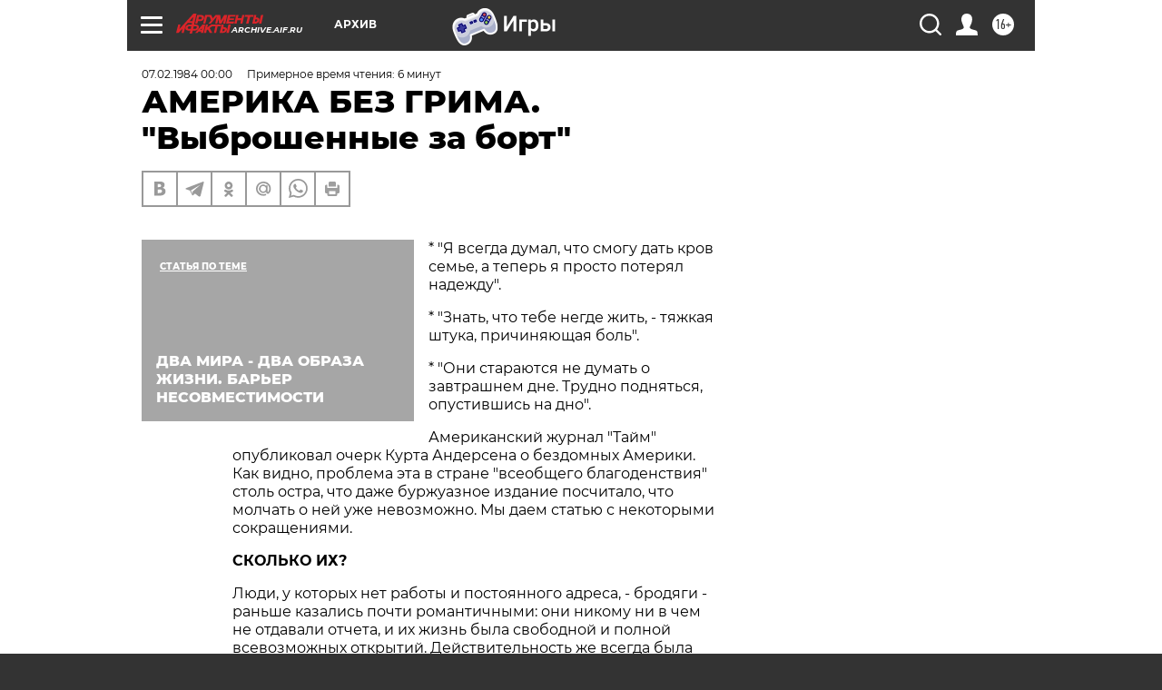

--- FILE ---
content_type: text/html; charset=UTF-8
request_url: https://archive.aif.ru/archive/1657455
body_size: 30477
content:
<!DOCTYPE html>
<!--[if IE 8]><html class="ie8"> <![endif]-->
<!--[if gt IE 8]><!--><html lang="ru"> <!--<![endif]-->
<head>
    <!-- created_at 21-01-2026 13:37:22 -->
    <script>
        window.isIndexPage = 0;
        window.isMobileBrowser = 0;
        window.disableSidebarCut = 1;
        window.bannerDebugMode = 0;
    </script>

                
                                    <meta http-equiv="Content-Type" content="text/html; charset=utf-8" >
<meta name="format-detection" content="telephone=no" >
<meta name="viewport" content="width=device-width, user-scalable=no, initial-scale=1.0, maximum-scale=1.0, minimum-scale=1.0" >
<meta http-equiv="X-UA-Compatible" content="IE=edge,chrome=1" >
<meta name="HandheldFriendly" content="true" >
<meta name="format-detection" content="telephone=no" >
<meta name="theme-color" content="#ffffff" >
<meta name="description" content="* &quot;Я всегда думал, что смогу дать кров семье, а теперь я просто потерял надежду&quot;" >
<meta name="keywords" content="" >
<meta name="article:published_time" content="1984-02-07T00:00:00+0300" >
<meta property="og:title" content="АМЕРИКА БЕЗ ГРИМА. &quot;Выброшенные за борт&quot;" >
<meta property="og:description" content="* &quot;Я всегда думал, что смогу дать кров семье, а теперь я просто потерял надежду&quot;" >
<meta property="og:type" content="article" >
<meta property="og:image" content="https://archive.aif.ru/img/regions_og_image/archive.jpg" >
<meta property="og:url" content="https://archive.aif.ru/archive/1657455" >
<meta property="og:site_name" content="AiF" >
<meta property="twitter:card" content="summary_large_image" >
<meta property="twitter:site" content="@aifonline" >
<meta property="twitter:title" content="АМЕРИКА БЕЗ ГРИМА. &quot;Выброшенные за борт&quot;" >
<meta property="twitter:description" content="* &quot;Я всегда думал, что смогу дать кров семье, а теперь я просто потерял надежду&quot;" >
<meta property="twitter:creator" content="@aifonline" >
<meta property="twitter:domain" content="https://archive.aif.ru/archive/1657455" >
<meta name="facebook-domain-verification" content="jiqbwww7rrqnwzjkizob7wrpmgmwq3" >
        <title>АМЕРИКА БЕЗ ГРИМА. &quot;Выброшенные за борт&quot; | АиФ Архив</title>    <link rel="shortcut icon" type="image/x-icon" href="/favicon.ico" />
    <link rel="icon" type="image/svg+xml" href="/favicon.svg">
    
    <link rel="preload" href="/redesign2018/fonts/montserrat-v15-latin-ext_latin_cyrillic-ext_cyrillic-regular.woff2" as="font" type="font/woff2" crossorigin>
    <link rel="preload" href="/redesign2018/fonts/montserrat-v15-latin-ext_latin_cyrillic-ext_cyrillic-italic.woff2" as="font" type="font/woff2" crossorigin>
    <link rel="preload" href="/redesign2018/fonts/montserrat-v15-latin-ext_latin_cyrillic-ext_cyrillic-700.woff2" as="font" type="font/woff2" crossorigin>
    <link rel="preload" href="/redesign2018/fonts/montserrat-v15-latin-ext_latin_cyrillic-ext_cyrillic-700italic.woff2" as="font" type="font/woff2" crossorigin>
    <link rel="preload" href="/redesign2018/fonts/montserrat-v15-latin-ext_latin_cyrillic-ext_cyrillic-800.woff2" as="font" type="font/woff2" crossorigin>
    <link href="https://archive.aif.ru/amp/archive/1657455" rel="amphtml" >
<link href="https://archive.aif.ru/archive/1657455" rel="canonical" >
<link href="https://archive.aif.ru/redesign2018/css/style.css?5a7" media="all" rel="stylesheet" type="text/css" >
<link href="https://archive.aif.ru/img/icon/apple_touch_icon_57x57.png?5a7" rel="apple-touch-icon" sizes="57x57" >
<link href="https://archive.aif.ru/img/icon/apple_touch_icon_114x114.png?5a7" rel="apple-touch-icon" sizes="114x114" >
<link href="https://archive.aif.ru/img/icon/apple_touch_icon_72x72.png?5a7" rel="apple-touch-icon" sizes="72x72" >
<link href="https://archive.aif.ru/img/icon/apple_touch_icon_144x144.png?5a7" rel="apple-touch-icon" sizes="144x144" >
<link href="https://archive.aif.ru/img/icon/apple-touch-icon.png?5a7" rel="apple-touch-icon" sizes="180x180" >
<link href="https://archive.aif.ru/img/icon/favicon-32x32.png?5a7" rel="icon" type="image/png" sizes="32x32" >
<link href="https://archive.aif.ru/img/icon/favicon-16x16.png?5a7" rel="icon" type="image/png" sizes="16x16" >
<link href="https://archive.aif.ru/img/manifest.json?5a7" rel="manifest" >
<link href="https://archive.aif.ru/img/safari-pinned-tab.svg?5a7" rel="mask-icon" color="#d55b5b" >
<link href="https://ads.betweendigital.com" rel="preconnect" crossorigin="" >
        <script type="text/javascript">
    //<!--
    var isRedesignPage = true;    //-->
</script>
<script type="text/javascript" src="https://archive.aif.ru/js/output/jquery.min.js?5a7"></script>
<script type="text/javascript" src="https://archive.aif.ru/js/output/header_scripts.js?5a7"></script>
<script type="text/javascript">
    //<!--
    var _sf_startpt=(new Date()).getTime()    //-->
</script>
<script type="application/ld+json">
    {"@context":"https:\/\/schema.org","@type":"BreadcrumbList","itemListElement":[{"@type":"ListItem","position":1,"name":"\u0410\u0440\u0433\u0443\u043c\u0435\u043d\u0442\u044b \u0438 \u0424\u0430\u043a\u0442\u044b","item":"https:\/\/archive.aif.ru\/"},{"@type":"ListItem","position":2,"name":"\u0410\u0440\u0445\u0438\u0432","item":"https:\/\/archive.aif.ru\/archive"},{"@type":"ListItem","position":3,"name":"\u0410\u041c\u0415\u0420\u0418\u041a\u0410 \u0411\u0415\u0417 \u0413\u0420\u0418\u041c\u0410. \"\u0412\u044b\u0431\u0440\u043e\u0448\u0435\u043d\u043d\u044b\u0435 \u0437\u0430 \u0431\u043e\u0440\u0442\"","item":"https:\/\/archive.aif.ru\/archive\/1657455"}]}</script>
<script type="application/ld+json">
    {"@context":"https:\/\/schema.org","@type":"Article","mainEntityOfPage":{"@type":"WebPage","@id":"https:\/\/archive.aif.ru\/archive\/1657455"},"headline":"\u0410\u041c\u0415\u0420\u0418\u041a\u0410 \u0411\u0415\u0417 \u0413\u0420\u0418\u041c\u0410. \"\u0412\u044b\u0431\u0440\u043e\u0448\u0435\u043d\u043d\u044b\u0435 \u0437\u0430 \u0431\u043e\u0440\u0442\"","articleBody":"\r\n\r\n* \"\u042f \u0432\u0441\u0435\u0433\u0434\u0430 \u0434\u0443\u043c\u0430\u043b, \u0447\u0442\u043e \u0441\u043c\u043e\u0433\u0443 \u0434\u0430\u0442\u044c \u043a\u0440\u043e\u0432 \u0441\u0435\u043c\u044c\u0435, \u0430 \u0442\u0435\u043f\u0435\u0440\u044c \u044f \u043f\u0440\u043e\u0441\u0442\u043e \u043f\u043e\u0442\u0435\u0440\u044f\u043b \u043d\u0430\u0434\u0435\u0436\u0434\u0443\". \r\n\r\n\r\n* \"\u0417\u043d\u0430\u0442\u044c, \u0447\u0442\u043e \u0442\u0435\u0431\u0435 \u043d\u0435\u0433\u0434\u0435 \u0436\u0438\u0442\u044c, - \u0442\u044f\u0436\u043a\u0430\u044f \u0448\u0442\u0443\u043a\u0430, \u043f\u0440\u0438\u0447\u0438\u043d\u044f\u044e\u0449\u0430\u044f \u0431\u043e\u043b\u044c\". \r\n\r\n\r\n* \"\u041e\u043d\u0438 \u0441\u0442\u0430\u0440\u0430\u044e\u0442\u0441\u044f \u043d\u0435 \u0434\u0443\u043c\u0430\u0442\u044c \u043e \u0437\u0430\u0432\u0442\u0440\u0430\u0448\u043d\u0435\u043c \u0434\u043d\u0435. \u0422\u0440\u0443\u0434\u043d\u043e \u043f\u043e\u0434\u043d\u044f\u0442\u044c\u0441\u044f, \u043e\u043f\u0443\u0441\u0442\u0438\u0432\u0448\u0438\u0441\u044c \u043d\u0430 \u0434\u043d\u043e\". \r\n\r\n\r\n\u0410\u043c\u0435\u0440\u0438\u043a\u0430\u043d\u0441\u043a\u0438\u0439 \u0436\u0443\u0440\u043d\u0430\u043b \"\u0422\u0430\u0439\u043c\" \u043e\u043f\u0443\u0431\u043b\u0438\u043a\u043e\u0432\u0430\u043b \u043e\u0447\u0435\u0440\u043a \u041a\u0443\u0440\u0442\u0430 \u0410\u043d\u0434\u0435\u0440\u0441\u0435\u043d\u0430 \u043e \u0431\u0435\u0437\u0434\u043e\u043c\u043d\u044b\u0445 \u0410\u043c\u0435\u0440\u0438\u043a\u0438. \u041a\u0430\u043a \u0432\u0438\u0434\u043d\u043e, \u043f\u0440\u043e\u0431\u043b\u0435\u043c\u0430 \u044d\u0442\u0430 \u0432 \u0441\u0442\u0440\u0430\u043d\u0435 \"\u0432\u0441\u0435\u043e\u0431\u0449\u0435\u0433\u043e \u0431\u043b\u0430\u0433\u043e\u0434\u0435\u043d\u0441\u0442\u0432\u0438\u044f\" \u0441\u0442\u043e\u043b\u044c \u043e\u0441\u0442\u0440\u0430, \u0447\u0442\u043e \u0434\u0430\u0436\u0435 \u0431\u0443\u0440\u0436\u0443\u0430\u0437\u043d\u043e\u0435 \u0438\u0437\u0434\u0430\u043d\u0438\u0435 \u043f\u043e\u0441\u0447\u0438\u0442\u0430\u043b\u043e, \u0447\u0442\u043e \u043c\u043e\u043b\u0447\u0430\u0442\u044c \u043e \u043d\u0435\u0439 \u0443\u0436\u0435 \u043d\u0435\u0432\u043e\u0437\u043c\u043e\u0436\u043d\u043e. \u041c\u044b \u0434\u0430\u0435\u043c \u0441\u0442\u0430\u0442\u044c\u044e \u0441 \u043d\u0435\u043a\u043e\u0442\u043e\u0440\u044b\u043c\u0438 \u0441\u043e\u043a\u0440\u0430\u0449\u0435\u043d\u0438\u044f\u043c\u0438. \r\n\r\n\r\n\u0421\u041a\u041e\u041b\u042c\u041a\u041e \u0418\u0425? \r\n\r\n\r\n\r\n\r\n\u041b\u044e\u0434\u0438, \u0443 \u043a\u043e\u0442\u043e\u0440\u044b\u0445 \u043d\u0435\u0442 \u0440\u0430\u0431\u043e\u0442\u044b \u0438 \u043f\u043e\u0441\u0442\u043e\u044f\u043d\u043d\u043e\u0433\u043e \u0430\u0434\u0440\u0435\u0441\u0430, - \u0431\u0440\u043e\u0434\u044f\u0433\u0438 - \u0440\u0430\u043d\u044c\u0448\u0435 \u043a\u0430\u0437\u0430\u043b\u0438\u0441\u044c \u043f\u043e\u0447\u0442\u0438 \u0440\u043e\u043c\u0430\u043d\u0442\u0438\u0447\u043d\u044b\u043c\u0438: \u043e\u043d\u0438 \u043d\u0438\u043a\u043e\u043c\u0443 \u043d\u0438 \u0432 \u0447\u0435\u043c \u043d\u0435 \u043e\u0442\u0434\u0430\u0432\u0430\u043b\u0438 \u043e\u0442\u0447\u0435\u0442\u0430, \u0438 \u0438\u0445 \u0436\u0438\u0437\u043d\u044c \u0431\u044b\u043b\u0430 \u0441\u0432\u043e\u0431\u043e\u0434\u043d\u043e\u0439 \u0438 \u043f\u043e\u043b\u043d\u043e\u0439 \u0432\u0441\u0435\u0432\u043e\u0437\u043c\u043e\u0436\u043d\u044b\u0445 \u043e\u0442\u043a\u0440\u044b\u0442\u0438\u0439. \u0414\u0435\u0439\u0441\u0442\u0432\u0438\u0442\u0435\u043b\u044c\u043d\u043e\u0441\u0442\u044c \u0436\u0435 \u0432\u0441\u0435\u0433\u0434\u0430 \u0431\u044b\u043b\u0430 \u0438\u043d\u043e\u0439. \u041e\u0442 \u043d\u0435\u0443\u0441\u0442\u0440\u043e\u0435\u043d\u043d\u043e\u0441\u0442\u0438 \u043e\u0431\u044b\u0447\u043d\u043e \u0441\u0442\u0440\u0430\u0434\u0430\u044e\u0442, \u0435\u0435 \u043d\u0435 \u0432\u044b\u0431\u0438\u0440\u0430\u044e\u0442 \u0434\u043e\u0431\u0440\u043e\u0432\u043e\u043b\u044c\u043d\u043e. \"\u0417\u043d\u0430\u0442\u044c, \u0447\u0442\u043e \u0442\u0435\u0431\u0435 \u043d\u0435\u0433\u0434\u0435 \u0436\u0438\u0442\u044c, - \u0442\u044f\u0436\u043a\u0430\u044f \u0448\u0442\u0443\u043a\u0430, \u043f\u0440\u0438\u0447\u0438\u043d\u044f\u044e\u0449\u0430\u044f \u0431\u043e\u043b\u044c\", - \u0433\u043e\u0432\u043e\u0440\u0438\u0442 \u0420\u043e\u0443\u0437 \u0425\u044d\u0440\u043c\u043e\u043d \u0438\u0437 \u0427\u0438\u043a\u0430\u0433\u043e, \u0443 \u043a\u043e\u0442\u043e\u0440\u043e\u0439 \u043d\u0435 \u0431\u044b\u043b\u043e \u043d\u0430\u0441\u0442\u043e\u044f\u0449\u0435\u0433\u043e \u0434\u043e\u043c\u0430 \u0441 1978 \u0433. \r\n\r\n\r\n\u0421\u0435\u0433\u043e\u0434\u043d\u044f \u0432 \u0421\u0428\u0410 \u0432\u043c\u0435\u0441\u0442\u043e \u043d\u0435\u0441\u043a\u043e\u043b\u044c\u043a\u0438\u0445 \u0431\u0440\u043e\u0434\u044f\u0433 \u043f\u043e\u044f\u0432\u0438\u043b\u0438\u0441\u044c \u043b\u0435\u0433\u0438\u043e\u043d\u044b \u0431\u0435\u0437\u0434\u043e\u043c\u043d\u044b\u0445, \u0441\u043a\u0438\u0442\u0430\u044e\u0449\u0438\u0445\u0441\u044f \u043f\u043e \u0441\u0442\u0440\u0430\u043d\u0435. \u0412 \u0441\u0430\u043c\u043e\u043c \u0434\u0435\u043b\u0435, \u0432 \u043a\u043e\u043d\u0446\u0435 \u043d\u043e\u044f\u0431\u0440\u044f \u043c\u0438\u043d\u0438\u0441\u0442\u0435\u0440\u0441\u0442\u0432\u043e \u0437\u0434\u0440\u0430\u0432\u043e\u043e\u0445\u0440\u0430\u043d\u0435\u043d\u0438\u044f \u0438 \u0441\u043e\u0446\u0438\u0430\u043b\u044c\u043d\u044b\u0445 \u0441\u043b\u0443\u0436\u0431 \u043f\u043e\u0434\u0441\u0447\u0438\u0442\u0430\u043b\u043e, \u0447\u0442\u043e \u0432 \u0421\u0428\u0410 \u043f\u043e\u0442\u0440\u044f\u0441\u0430\u044e\u0449\u0435\u0435 \u0447\u0438\u0441\u043b\u043e \u0431\u0435\u0437\u0434\u043e\u043c\u043d\u044b\u0445 - 2 \u043c\u043b\u043d. (\u043f\u043e \u0434\u0430\u043d\u043d\u044b\u043c \u043e\u0431\u0449\u0435\u0441\u0442\u0432\u0435\u043d\u043d\u043e\u0439 \u043e\u0440\u0433\u0430\u043d\u0438\u0437\u0430\u0446\u0438\u0438 \u041d\u0430\u0446\u0438\u043e\u043d\u0430\u043b\u044c\u043d\u0430\u044f \u043a\u043e\u0430\u043b\u0438\u0446\u0438\u044f \u043f\u043e\u043c\u043e\u0449\u0438 \u0431\u0435\u0437\u0434\u043e\u043c\u043d\u044b\u043c, \u0447\u0438\u0441\u043b\u043e \u043b\u0438\u0446, \u043b\u0438\u0448\u0438\u0432\u0448\u0438\u0445\u0441\u044f \u043a\u0440\u043e\u0432\u0430, \u0434\u043e\u0441\u0442\u0438\u0433\u043b\u043e 2,5 \u043c\u043b\u043d. \u0447\u0435\u043b\u043e\u0432\u0435\u043a. - \u0420\u0435\u0434.) - \u0431\u043e\u043b\u044c\u0448\u0435, \u0447\u0435\u043c \u043a\u043e\u0433\u0434\u0430-\u043b\u0438\u0431\u043e \u0441\u043e \u0432\u0440\u0435\u043c\u0435\u043d\u0438 \"\u0432\u0435\u043b\u0438\u043a\u043e\u0439 \u0434\u0435\u043f\u0440\u0435\u0441\u0441\u0438\u0438\". \u0412 \u043e\u0434\u043d\u043e\u043c \u041d\u044c\u044e-\u0419\u043e\u0440\u043a\u0435 \u0438\u0445 \u043d\u0430\u0441\u0447\u0438\u0442\u044b\u0432\u0430\u0435\u0442\u0441\u044f 60 \u0442\u044b\u0441\u044f\u0447. \r\n\r\n\r\n\u0414\u043b\u044f \u0431\u0435\u0437\u0434\u043e\u043c\u043d\u044b\u0445 \u043d\u0430\u0441\u0442\u0443\u043f\u043b\u0435\u043d\u0438\u0435 \u0437\u0438\u043c\u044b \u043e\u0437\u043d\u0430\u0447\u0430\u0435\u0442, \u0447\u0442\u043e \u0432\u044b\u0436\u0438\u0442\u044c \u0441\u0442\u0430\u043d\u043e\u0432\u0438\u0442\u0441\u044f \u0442\u0440\u0443\u0434\u043d\u0435\u0435. \u0417\u0430 \u043f\u043e\u0441\u043b\u0435\u0434\u043d\u0438\u0435 \u0434\u0432\u0430 \u0433\u043e\u0434\u0430 \u0432 \u041d\u044c\u044e-\u0419\u043e\u0440\u043a\u0435 \u043f\u043e \u043c\u0435\u043d\u044c\u0448\u0435\u0439 \u043c\u0435\u0440\u0435 29 \u0442\u0430\u043a\u0438\u0445 \u0431\u0435\u0434\u043e\u043b\u0430\u0433 \u0437\u0430\u043c\u0435\u0440\u0437\u043b\u0438 \u043d\u0430 \u0443\u043b\u0438\u0446\u0430\u0445. \u0412 \u0444\u0435\u0432\u0440\u0430\u043b\u0435 \u043f\u0440\u043e\u0448\u043b\u043e\u0433\u043e \u0433\u043e\u0434\u0430 \u0432 \u0410\u0442\u043b\u0430\u043d\u0442\u0435 \u0420\u0443\u0437\u0432\u0435\u043b\u044c\u0442 \u0420\u0438\u0447\u0430\u0440\u0434\u0441\u043e\u043d \u0437\u0430\u043b\u0435\u0437 \u0432 \u0431\u0440\u043e\u0448\u0435\u043d\u043d\u0443\u044e \u0430\u0432\u0442\u043e\u043c\u0430\u0448\u0438\u043d\u0443, \u0447\u0442\u043e\u0431\u044b \u043f\u043e\u0441\u043f\u0430\u0442\u044c, - \u043e\u0431\u043c\u043e\u0440\u043e\u0436\u0435\u043d\u0438\u0435 \u043f\u0440\u0438\u0432\u0435\u043b\u043e \u043a \u0433\u0430\u043d\u0433\u0440\u0435\u043d\u0435. \r\n\r\n\r\n\u041f\u043e \u0441\u0443\u0449\u0435\u0441\u0442\u0432\u0443, \u043c\u0443\u0447\u0435\u043d\u0438\u044f \u0431\u0435\u0437\u0434\u043e\u043c\u043d\u044b\u0445 \u0434\u043b\u044f\u0442\u0441\u044f \u043a\u0440\u0443\u0433\u043b\u044b\u0439 \u0433\u043e\u0434. \"\u041e\u043d\u0438 \u0441\u0442\u0440\u0430\u0434\u0430\u044e\u0442 \u0442\u0443\u0431\u0435\u0440\u043a\u0443\u043b\u0435\u0437\u043e\u043c, \u043e\u0441\u0442\u0440\u044b\u043c\u0438 \u043a\u0438\u0448\u0435\u0447\u043d\u044b\u043c\u0438 \u0437\u0430\u0431\u043e\u043b\u0435\u0432\u0430\u043d\u0438\u044f\u043c\u0438 \u0438 \u0432\u0441\u0435\u043c\u0438 \u0432\u0438\u0434\u0430\u043c\u0438 \u0434\u0438\u0437\u0435\u043d\u0442\u0435\u0440\u0438\u0438\", - \u0433\u043e\u0432\u043e\u0440\u0438\u0442 \u0420\u043e\u0434\u0436\u0435\u0440 \u0424\u0430\u0440\u0440, \u043f\u0441\u0438\u0445\u0438\u0430\u0442\u0440 \u0438\u0437 \u041b\u043e\u0441-\u0410\u043d\u0434\u0436\u0435\u043b\u0435\u0441\u0430. \r\n\r\n\r\n\u041f\u0440\u0430\u0432\u0438\u0442\u0435\u043b\u044c\u0441\u0442\u0432\u0435\u043d\u043d\u044b\u0435 \u043e\u0440\u0433\u0430\u043d\u044b \u0438 \u0431\u043b\u0430\u0433\u043e\u0442\u0432\u043e\u0440\u0438\u0442\u0435\u043b\u044c\u043d\u044b\u0435 \u043e\u0440\u0433\u0430\u043d\u0438\u0437\u0430\u0446\u0438\u0438 \u043f\u043e\u0442\u0440\u0430\u0442\u0438\u043b\u0438 \u0432 \u043f\u0440\u043e\u0448\u043b\u043e\u043c \u0433\u043e\u0434\u0443 \u043d\u0430 \u043f\u043e\u043c\u043e\u0449\u044c \u0431\u0435\u0437\u0434\u043e\u043c\u043d\u044b\u043c \u043e\u0442\u043d\u043e\u0441\u0438\u0442\u0435\u043b\u044c\u043d\u043e \u043d\u0435\u043c\u043d\u043e\u0433\u043e - 500 \u043c\u043b\u043d. \u0434\u043e\u043b\u043b\u0430\u0440\u043e\u0432. \u0421\u043e\u0432\u0435\u0442\u043d\u0438\u043a \u043f\u0440\u0435\u0437\u0438\u0434\u0435\u043d\u0442\u0430 \u042d\u0434\u0432\u0438\u043d \u041c\u0438\u0437 \u043d\u0435\u0434\u0430\u0432\u043d\u043e \u0432\u044b\u0437\u0432\u0430\u043b \u0431\u0443\u0440\u044e \u043d\u0435\u0433\u043e\u0434\u043e\u0432\u0430\u043d\u0438\u044f \u0441\u0432\u043e\u0438\u043c \u0437\u0430\u044f\u0432\u043b\u0435\u043d\u0438\u0435\u043c, \u0447\u0442\u043e \"\u043b\u044e\u0434\u0438 \u0438\u0434\u0443\u0442 \u043d\u0430 \u0431\u043b\u0430\u0433\u043e\u0442\u0432\u043e\u0440\u0438\u0442\u0435\u043b\u044c\u043d\u044b\u0435 \u043a\u0443\u0445\u043d\u0438, \u043f\u043e\u0442\u043e\u043c\u0443 \u0447\u0442\u043e \u0442\u0430\u043c \u043f\u0438\u0449\u0430 \u0431\u0435\u0441\u043f\u043b\u0430\u0442\u043d\u0430\u044f \u0438 \u044d\u0442\u043e \u043f\u0440\u043e\u0449\u0435, \u0447\u0435\u043c \u043f\u043b\u0430\u0442\u0438\u0442\u044c \u0437\u0430 \u043d\u0435\u0435\". \u0412 \u0421\u0430\u043d-\u0424\u0440\u0430\u043d\u0446\u0438\u0441\u043a\u043e, \u0437\u0430\u044f\u0432\u043b\u044f\u0435\u0442 \u0437\u0430\u043c\u0435\u0441\u0442\u0438\u0442\u0435\u043b\u044c \u043c\u044d\u0440\u0430 \u0413\u0438\u043b\u0444\u043e\u0440\u0434, \u0431\u0435\u0437\u0434\u043e\u043c\u043d\u044b\u0435 \u043f\u0440\u0435\u0434\u0441\u0442\u0430\u0432\u043b\u044f\u044e\u0442 \u0441\u043e\u0431\u043e\u0439 \"\u0441\u0430\u043c\u0443\u044e \u0442\u0440\u0443\u0434\u043d\u0443\u044e \u043f\u0440\u043e\u0431\u043b\u0435\u043c\u0443, \u0441 \u043a\u043e\u0442\u043e\u0440\u043e\u0439 \u043c\u044b \u043a\u043e\u0433\u0434\u0430-\u043b\u0438\u0431\u043e \u0441\u0442\u0430\u043b\u043a\u0438\u0432\u0430\u043b\u0438\u0441\u044c\". \u041e\u043d\u0438, \u0432\u0435\u0440\u043e\u044f\u0442\u043d\u043e, \u0442\u0430\u043a\u0436\u0435 \u043f\u0440\u0435\u0434\u0441\u0442\u0430\u0432\u043b\u044f\u044e\u0442 \u0441\u043e\u0431\u043e\u0439 \u043d\u0430\u0438\u0431\u043e\u043b\u0435\u0435 \u0437\u0430\u043c\u0435\u0442\u043d\u043e\u0435 \u043f\u0440\u043e\u044f\u0432\u043b\u0435\u043d\u0438\u0435 \u043f\u0440\u043e\u0432\u0430\u043b\u0430 \u0441\u043e\u0446\u0438\u0430\u043b\u044c\u043d\u043e\u0439 \u0441\u0438\u0441\u0442\u0435\u043c\u044b \u0441\u0442\u0440\u0430\u043d\u044b. \r\n\r\n\r\n\u0411\u0435\u0437\u0434\u043e\u043c\u043d\u044b\u0435 \u0435\u0441\u0442\u044c \u0432\u043e \u0432\u0441\u0435\u0445 \u0430\u043c\u0435\u0440\u0438\u043a\u0430\u043d\u0441\u043a\u0438\u0445 \u0433\u043e\u0440\u043e\u0434\u0430\u0445. \u041f\u0440\u044f\u0447\u0443\u0442\u0441\u044f \u043e\u043d\u0438 \u0433\u0434\u0435 \u043f\u0440\u0438\u0434\u0435\u0442\u0441\u044f: \u0441\u0438\u0434\u044f\u0442 \u0441\u043a\u0440\u044e\u0447\u0438\u0432\u0448\u0438\u0441\u044c \u043f\u043e\u0434 \u0437\u0430\u0431\u043e\u0440\u043e\u043c, \u0443 \u043f\u0435\u0440\u0435\u0445\u043e\u0434\u0430 \u0447\u0435\u0440\u0435\u0437 \u0448\u043e\u0441\u0441\u0435 \u0432 \u0421\u0430\u043d-\u0424\u0440\u0430\u043d\u0446\u0438\u0441\u043a\u043e; \u0441\u043f\u044f\u0442 \u0432 \u0437\u0430\u0434\u043d\u0435\u0439 \u043a\u043e\u043c\u043d\u0430\u0442\u0435 \u043d\u0435\u043e\u0445\u0440\u0430\u043d\u044f\u0435\u043c\u043e\u0433\u043e \u0447\u0438\u043a\u0430\u0433\u0441\u043a\u043e\u0433\u043e \u043c\u043e\u0440\u0433\u0430; \u044e\u0442\u044f\u0442\u0441\u044f \u0433\u0434\u0435-\u0442\u043e \u043d\u0430 \u0432\u043e\u0441\u044c\u043c\u043e\u043c \u044d\u0442\u0430\u0436\u0435 \u0442\u0435\u043c\u043d\u043e\u0433\u043e \u043f\u043e\u043a\u0438\u043d\u0443\u0442\u043e\u0433\u043e \u0434\u043e\u043c\u0430 \u0432 \u041d\u044c\u044e-\u0419\u043e\u0440\u043a\u0435; \u0438\u0445 \u0434\u0430\u0432\u044f\u0442, \u0430 \u0438\u043d\u043e\u0433\u0434\u0430 \u0438 \u0443\u0431\u0438\u0432\u0430\u044e\u0442 \u0432 \u043c\u0443\u0441\u043e\u0440\u043e\u0441\u0431\u043e\u0440\u043d\u044b\u0445 \u043c\u0430\u0448\u0438\u043d\u0430\u0445 \u0410\u043d\u043a\u043e\u0440\u0438\u0434\u0436\u0430. \"\u042d\u0442\u0438 \u043b\u044e\u0434\u0438 \u0441\u043a\u043e\u0440\u043e \u043d\u0430\u0432\u0441\u0435\u0433\u0434\u0430 \u0437\u0430\u0432\u043b\u0430\u0434\u0435\u044e\u0442 \u0432\u0441\u0435\u043c\u0438 \u0441\u043a\u0430\u043c\u0435\u0439\u043a\u0430\u043c\u0438 \u0432 \u043f\u0430\u0440\u043a\u0430\u0445 \u0438 \u0440\u0435\u0448\u0435\u0442\u043a\u0430\u043c\u0438 \u0441\u0438\u0441\u0442\u0435\u043c\u044b \u043e\u0442\u043e\u043f\u043b\u0435\u043d\u0438\u044f\", - \u0433\u043e\u0432\u043e\u0440\u0438\u0442 \u0432\u0430\u0448\u0438\u043d\u0433\u0442\u043e\u043d\u0441\u043a\u0438\u0439 \u0441\u0432\u044f\u0449\u0435\u043d\u043d\u0438\u043a \u0414\u0436\u0435\u043a \u041f\u0444\u0430\u043d\u043d\u0435\u043d\u0441\u0442\u0438\u043b\u044c. \r\n\r\n\r\n\u041a\u0422\u041e \u042d\u0422\u0418 \u041b\u042e\u0414\u0418? \r\n\r\n\r\n\r\n\r\n\u041f\u043e \u043c\u0435\u0440\u0435 \u0440\u043e\u0441\u0442\u0430 \u043f\u043b\u0435\u043c\u044f \u0431\u0435\u0437\u0434\u043e\u043c\u043d\u044b\u0445 \u0438\u0437\u043c\u0435\u043d\u0438\u043b\u043e\u0441\u044c \u043f\u043e \u0441\u0432\u043e\u0435\u043c\u0443 \u0445\u0430\u0440\u0430\u043a\u0442\u0435\u0440\u0443. \u0421\u0435\u0439\u0447\u0430\u0441 \u0441\u0440\u0435\u0434\u0438 \u043d\u0438\u0445 - \u0432\u044b\u0441\u0435\u043b\u0435\u043d\u043d\u044b\u0435 \u0441\u0435\u043c\u044c\u0438, \u043a\u043e\u0442\u043e\u0440\u044b\u0435 \u043d\u0435 \u043c\u043e\u0433\u0443\u0442 \u043d\u0430\u0439\u0442\u0438 \u0440\u0430\u0431\u043e\u0442\u0443 \u0438\u043b\u0438 \u043f\u043e\u0437\u0432\u043e\u043b\u0438\u0442\u044c \u0441\u0435\u0431\u0435 \u0438\u043c\u0435\u0442\u044c \u0436\u0438\u043b\u044c\u0435, \u0438\u043b\u0438 \u0438 \u0442\u043e \u0438 \u0434\u0440\u0443\u0433\u043e\u0435. \r\n\r\n\r\n\u0421\u0440\u0435\u0434\u0438 \u043d\u0438\u0445 \u043c\u043d\u043e\u0433\u043e \u0436\u0435\u043d\u0449\u0438\u043d \u0438 \u043c\u043e\u043b\u043e\u0434\u044b\u0445 \u043b\u044e\u0434\u0435\u0439: \u0441\u0440\u0435\u0434\u043d\u0438\u0439 \u0432\u043e\u0437\u0440\u0430\u0441\u0442 \u043e\u0431\u0438\u0442\u0430\u0442\u0435\u043b\u0435\u0439 \u0441\u0435\u043c\u0438 \u0433\u043e\u0441\u0443\u0434\u0430\u0440\u0441\u0442\u0432\u0435\u043d\u043d\u044b\u0445 \u043d\u043e\u0447\u043b\u0435\u0436\u0435\u043a \u0421\u0430\u043d-\u0424\u0440\u0430\u043d\u0446\u0438\u0441\u043a\u043e \u0440\u0430\u0432\u0435\u043d 35 \u0433\u043e\u0434\u0430\u043c. \r\n\r\n\r\n\u041c\u043d\u043e\u0433\u0438\u0435 \u0438\u0437 \u043d\u0438\u0445 \u043d\u0435\u0433\u0440\u0430\u043c\u043e\u0442\u043d\u044b, \u043d\u043e \u043e\u0431\u0441\u043b\u0435\u0434\u043e\u0432\u0430\u043d\u0438\u044f \u0432 \u041d\u044c\u044e-\u0419\u043e\u0440\u043a\u0435 \u0438 \u0421\u0430\u043d-\u0424\u0440\u0430\u043d\u0446\u0438\u0441\u043a\u043e \u043e\u0431\u043d\u0430\u0440\u0443\u0436\u0438\u043b\u0438 \u0441\u0440\u0435\u0434\u0438 \u043d\u0438\u0445 \u043f\u043e\u0447\u0442\u0438 \u0442\u0430\u043a\u043e\u0439 \u0436\u0435 \u043f\u0440\u043e\u0446\u0435\u043d\u0442 \u0432\u044b\u043f\u0443\u0441\u043a\u043d\u0438\u043a\u043e\u0432 \u0432\u044b\u0441\u0448\u0438\u0445 \u0443\u0447\u0435\u0431\u043d\u044b\u0445 \u0437\u0430\u0432\u0435\u0434\u0435\u043d\u0438\u0439, \u043a\u0430\u043a \u0441\u0440\u0435\u0434\u0438 \u043d\u0430\u0441\u0435\u043b\u0435\u043d\u0438\u044f \u0432 \u0446\u0435\u043b\u043e\u043c. \r\n\r\n\r\n\u041f\u043e \u043c\u0435\u043d\u044c\u0448\u0435\u0439 \u043c\u0435\u0440\u0435 \u0442\u0440\u0435\u0442\u044c \u0431\u0435\u0437\u0434\u043e\u043c\u043d\u044b\u0445 \u0441\u043e\u0441\u0442\u0430\u0432\u043b\u044f\u044e\u0442 \u043f\u0441\u0438\u0445\u0438\u0447\u0435\u0441\u043a\u0438 \u0431\u043e\u043b\u044c\u043d\u044b\u0435 \u043b\u044e\u0434\u0438. \u0411\u043e\u043b\u044c\u0448\u0438\u043d\u0441\u0442\u0432\u043e \u0438\u0437 \u043d\u0438\u0445 \u0432\u044b\u043f\u0443\u0441\u0442\u0438\u043b\u0438 \u0438\u0437 \u0433\u043e\u0441\u0443\u0434\u0430\u0440\u0441\u0442\u0432\u0435\u043d\u043d\u044b\u0445 \u043f\u0441\u0438\u0445\u0438\u0430\u0442\u0440\u0438\u0447\u0435\u0441\u043a\u0438\u0445 \u0431\u043e\u043b\u044c\u043d\u0438\u0446 \u0432 \u043f\u043e\u0441\u043b\u0435\u0434\u043d\u0438\u0435 \u0434\u0432\u0430 \u0434\u0435\u0441\u044f\u0442\u0438\u043b\u0435\u0442\u0438\u044f \u0432 \u0445\u043e\u0434\u0435 \u043a\u0430\u043c\u043f\u0430\u043d\u0438\u0438 \u043f\u043e \u043e\u0441\u0432\u043e\u0431\u043e\u0436\u0434\u0435\u043d\u0438\u044e \u043f\u0430\u0446\u0438\u0435\u043d\u0442\u043e\u0432. \r\n\r\n\r\n\u0420\u0435\u0439\u0447\u0435\u043b, 28 \u043b\u0435\u0442, \u0431\u0440\u043e\u0434\u0438\u0442 \u043f\u043e \u041b\u043e\u0441-\u0410\u043d\u0434\u0436\u0435\u043b\u0435\u0441\u0443 \u0432 \u0442\u0435\u043c\u043d\u044b\u0445 \u043e\u0447\u043a\u0430\u0445, \u043e\u0434\u043d\u043e\u0439 \u0440\u0435\u0437\u0438\u043d\u043e\u0432\u043e\u0439 \u0442\u0443\u0444\u043b\u0435, \u0433\u0440\u044f\u0437\u043d\u043e\u043c \u0441\u0432\u0438\u0442\u0435\u0440\u0435 \u0438 \u043f\u043e\u043d\u043e\u0448\u0435\u043d\u043d\u044b\u0445 \u0434\u0436\u0438\u043d\u0441\u0430\u0445. \u041e\u043d\u0430 \u0443\u043c\u043d\u0430, \u043e\u0431\u0440\u0430\u0437\u043e\u0432\u0430\u043d\u043d\u0430 \u0438 \u043e\u0447\u0435\u043d\u044c \u0431\u043e\u043b\u044c\u043d\u0430. \"\u041c\u043d\u0435 \u043d\u0443\u0436\u043d\u043e \u043d\u0430\u0445\u043e\u0434\u0438\u0442\u044c\u0441\u044f \u0432 \u043d\u043e\u0440\u043c\u0430\u043b\u044c\u043d\u043e\u0439 \u043e\u0431\u0441\u0442\u0430\u043d\u043e\u0432\u043a\u0435, \u0441\u0440\u0435\u0434\u0438 \u043d\u043e\u0440\u043c\u0430\u043b\u044c\u043d\u044b\u0445 \u043b\u044e\u0434\u0435\u0439\", - \u0433\u043e\u0432\u043e\u0440\u0438\u0442 \u043e\u043d\u0430. \u041e\u043d\u0430 \u0442\u043e \u0432\u0435\u0434\u0435\u0442 \u0441\u0435\u0431\u044f \u0440\u0430\u0437\u0443\u043c\u043d\u043e \u0438 \u0442\u0440\u0435\u0437\u0432\u043e, \u0442\u043e \u0432\u0434\u0440\u0443\u0433 \u043b\u0438\u0445\u043e\u0440\u0430\u0434\u043e\u0447\u043d\u043e \u0438 \u043d\u0435\u043f\u043e\u0441\u043b\u0435\u0434\u043e\u0432\u0430\u0442\u0435\u043b\u044c\u043d\u043e. \"\u042f \u043b\u0438\u0448\u044c \u0445\u043e\u0447\u0443, \u0447\u0442\u043e\u0431\u044b \u043b\u044e\u0434\u0438 \u043e\u0441\u0442\u0430\u0432\u0438\u043b\u0438 \u043c\u0435\u043d\u044f \u0432 \u043f\u043e\u043a\u043e\u0435, \u043f\u043e\u044d\u0442\u043e\u043c\u0443 \u044f \u0438\u043c \u0433\u043e\u0432\u043e\u0440\u044e, \u0447\u0442\u043e \u0443 \u043c\u0435\u043d\u044f \u0432\u0441\u0435 \u0432 \u043f\u043e\u0440\u044f\u0434\u043a\u0435, \u0438 \u0438\u0434\u0443 \u0441\u0432\u043e\u0435\u0439 \u0434\u043e\u0440\u043e\u0433\u043e\u0439. \u041d\u043e \u044f \u043e\u0442\u0445\u043e\u0436\u0443 \u043d\u0430 \u043a\u0432\u0430\u0440\u0442\u0430\u043b \u0438 \u0442\u0435\u0440\u044f\u044e\u0441\u044c, \u0432\u043f\u0430\u0434\u0430\u044e \u0432 \u0431\u0440\u0435\u0434\u043e\u0432\u043e\u0435 \u0441\u043e\u0441\u0442\u043e\u044f\u043d\u0438\u0435\". \r\n\r\n\r\n\u0414\u0435\u043b\u043e\u0432\u0430\u044f \u0447\u0430\u0441\u0442\u044c \u0433\u043e\u0440\u043e\u0434\u0430 \u043f\u0440\u0435\u0432\u0440\u0430\u0449\u0430\u0435\u0442\u0441\u044f \u0434\u043b\u044f \u0431\u0435\u0437\u0434\u043e\u043c\u043d\u044b\u0445 \u0432 \u0441\u0443\u043c\u0430\u0441\u0448\u0435\u0434\u0448\u0438\u0439 \u0434\u043e\u043c, \u0433\u0434\u0435 \u043d\u0430 \u043d\u0438\u0445 \u0445\u043e\u043b\u043e\u0434\u043d\u043e \u0441\u043c\u043e\u0442\u0440\u044f\u0442, \u0433\u0434\u0435 \u0438\u0445 \u043f\u0440\u0435\u0441\u043b\u0435\u0434\u0443\u0435\u0442 \u043f\u043e\u043b\u0438\u0446\u0438\u044f \u0438 \u0433\u0434\u0435 \u043e\u043d\u0438 \u0438\u043d\u043e\u0433\u0434\u0430 \u043f\u043e\u0434\u0432\u0435\u0440\u0433\u0430\u044e\u0442\u0441\u044f \u043d\u0430\u043f\u0430\u0434\u0435\u043d\u0438\u044f\u043c \u0441\u043e \u0441\u0442\u043e\u0440\u043e\u043d\u044b \u0436\u0435\u0441\u0442\u043e\u043a\u0438\u0445 \u0445\u0443\u043b\u0438\u0433\u0430\u043d\u043e\u0432. \u0414\u0436\u043e\u0437\u0435\u0444 \u0425\u044d\u043d\u0448\u043e\u0443, 19 \u043b\u0435\u0442, \u043f\u0440\u0435\u0434\u043f\u043e\u0447\u0438\u0442\u0430\u0435\u0442 \u0443\u0441\u0442\u0440\u043e\u0438\u0442\u044c\u0441\u044f \u043d\u0430 \u0431\u0435\u0442\u043e\u043d\u043d\u043e\u043c \u043f\u043e\u043b\u0443 \u0432 \u0443\u0433\u043b\u0443 \u0430\u0432\u0442\u043e\u0431\u0443\u0441\u043d\u043e\u0433\u043e \u0434\u0435\u043f\u043e, \u043d\u0435\u0436\u0435\u043b\u0438 \u0438\u0434\u0442\u0438 \u0432 \u0433\u043e\u0440\u043e\u0434\u0441\u043a\u0443\u044e \u043d\u043e\u0447\u043b\u0435\u0436\u043a\u0443. \"\u041e\u0434\u043d\u0430\u0436\u0434\u044b \u044f \u043f\u043e\u0448\u0435\u043b \u0432 \u0442\u0430\u043a\u0443\u044e \u043d\u043e\u0447\u043b\u0435\u0436\u043a\u0443, \u043d\u043e \u0442\u0430\u043c \u0441\u043e\u0431\u0440\u0430\u043b\u0438\u0441\u044c \u043e\u0434\u043d\u0438 \u0431\u0440\u043e\u0434\u044f\u0433\u0438. \u042f \u043d\u0435 \u0431\u0440\u043e\u0434\u044f\u0433\u0430, \u044f \u043d\u043e\u0440\u043c\u0430\u043b\u044c\u043d\u044b\u0439 \u0447\u0435\u043b\u043e\u0432\u0435\u043a, - \u0433\u043e\u0432\u043e\u0440\u0438\u0442 \u0425\u044d\u043d\u0448\u043e\u0443. - \u0423 \u043c\u0435\u043d\u044f \u043f\u0440\u043e\u0441\u0442\u043e \u043d\u0435\u0442 \u0434\u043e\u043c\u0430\". \r\n\r\n\r\n\u0418\u041d\u0415\u0420\u0426\u0418\u042f \u041e\u0422\u0427\u0410\u042f\u041d\u0418\u042f \r\n\r\n\r\n\r\n\r\n\u0411\u043e\u043b\u044c\u0448\u0438\u043d\u0441\u0442\u0432\u043e \u0441\u0435\u043c\u0435\u0439, \u043e\u043a\u0430\u0437\u0430\u0432\u0448\u0438\u0445\u0441\u044f \u043d\u0430 \u0443\u043b\u0438\u0446\u0435, - \u0431\u0435\u0434\u043d\u044f\u043a\u0438, \u0447\u044c\u0435 \u0442\u044f\u0436\u0435\u043b\u043e\u0435 \u043f\u043e\u043b\u043e\u0436\u0435\u043d\u0438\u0435 \u0432\u044b\u0437\u0432\u0430\u043d\u043e \u043a\u0430\u043a\u043e\u0439-\u043d\u0438\u0431\u0443\u0434\u044c \u043a\u0430\u0442\u0430\u0441\u0442\u0440\u043e\u0444\u043e\u0439. \u0418\u0437 \u0441\u0435\u043c\u0435\u0439, \u043a\u043e\u0442\u043e\u0440\u044b\u0435 \u0436\u0438\u043b\u0438 \u0432 \u043c\u0443\u043d\u0438\u0446\u0438\u043f\u0430\u043b\u044c\u043d\u044b\u0445 \u0434\u043e\u043c\u0430\u0445 \u0432 \u041d\u044c\u044e-\u0419\u043e\u0440\u043a\u0435, \u0442\u0440\u0435\u0442\u044c \u0431\u044b\u043b\u0430 \u0432\u044b\u0441\u0435\u043b\u0435\u043d\u0430 \u0438\u0437 \u043a\u0432\u0430\u0440\u0442\u0438\u0440 \u0437\u0430 \u043d\u0435\u0443\u043f\u043b\u0430\u0442\u0443 \u043a\u0432\u0430\u0440\u0442\u043f\u043b\u0430\u0442\u044b; \u0434\u0440\u0443\u0433\u0438\u0435 \u043b\u0438\u0448\u0438\u043b\u0438\u0441\u044c \u0436\u0438\u043b\u044c\u044f \u0438\u0437-\u0437\u0430 \u043f\u043e\u0436\u0430\u0440\u0430 \u0438\u043b\u0438 \u0438\u0437-\u0437\u0430 \u0442\u043e\u0433\u043e, \u0447\u0442\u043e \u0434\u043e\u043c\u0430 \u043e\u0431\u0440\u0435\u0447\u0435\u043d\u044b \u043d\u0430 \u0441\u043b\u043e\u043c. \r\n\r\n\r\n\u0420\u043e\u043d\u0430\u043b\u044c\u0434 \u0422\u043e\u043c\u043f\u0441\u043e\u043d, \u0441\u0432\u0430\u0440\u0449\u0438\u043a, \u0431\u0435\u0437\u0440\u0430\u0431\u043e\u0442\u043d\u044b\u0439 \u0438\u0437 \u0422\u0435\u0445\u0430\u0441\u0430, \u043f\u0435\u0440\u0435\u0432\u0435\u0437 \u0441\u0432\u043e\u044e \u0436\u0435\u043d\u0443 \u0438 \u0434\u0432\u0443\u0445 \u043c\u0430\u043b\u0435\u043d\u044c\u043a\u0438\u0445 \u0441\u044b\u043d\u043e\u0432\u0435\u0439 \u043f\u0440\u043e\u0448\u043b\u044b\u043c \u043b\u0435\u0442\u043e\u043c \u0432 \u0421\u0438\u044d\u0442\u043b \u0432 \u043d\u0430\u0434\u0435\u0436\u0434\u0435 \u043d\u0430\u0439\u0442\u0438 \u0440\u0430\u0431\u043e\u0442\u0443 \u043d\u0430 \u0441\u0443\u0434\u043e\u0432\u0435\u0440\u0444\u0438. \u0420\u0430\u0431\u043e\u0442\u044b \u043e\u043d \u043d\u0435 \u043d\u0430\u0448\u0435\u043b, \u0438, \u043e\u0441\u0442\u0430\u0432\u0448\u0438\u0441\u044c \u0431\u0435\u0437 \u0434\u0435\u043d\u0435\u0433, \u0422\u043e\u043c\u043f\u0441\u043e\u043d\u044b \u0432 \u043a\u043e\u043d\u0446\u0435 \u043a\u043e\u043d\u0446\u043e\u0432 \u043c\u043d\u043e\u0433\u043e \u043d\u0435\u0434\u0435\u043b\u044c \u043f\u0440\u043e\u0432\u0435\u043b\u0438 \u0432 \u043d\u043e\u0447\u043b\u0435\u0436\u043a\u0435 \u0431\u043b\u0430\u0433\u043e\u0442\u0432\u043e\u0440\u0438\u0442\u0435\u043b\u044c\u043d\u043e\u0433\u043e \u043e\u0431\u0449\u0435\u0441\u0442\u0432\u0430. \"\u042f \u0432\u0441\u0435\u0433\u0434\u0430 \u0434\u0443\u043c\u0430\u043b, \u0447\u0442\u043e \u0441\u043c\u043e\u0433\u0443 \u0434\u0430\u0442\u044c \u043a\u0440\u043e\u0432 \u0441\u0435\u043c\u044c\u0435, - \u0433\u043e\u0432\u043e\u0440\u0438\u0442 \u043e\u043d, - \u0430 \u0442\u0435\u043f\u0435\u0440\u044c \u044f \u043f\u0440\u043e\u0441\u0442\u043e \u043f\u043e\u0442\u0435\u0440\u044f\u043b \u043d\u0430\u0434\u0435\u0436\u0434\u0443\". \r\n\r\n\r\n\u0423 \u043e\u0442\u0447\u0430\u044f\u043d\u0438\u044f \u0441\u0432\u043e\u044f \u0438\u043d\u0435\u0440\u0446\u0438\u044f. \u041f\u0440\u0435\u0436\u0434\u0435 \u0432\u0441\u0435\u0433\u043e \u0431\u0435\u0437\u0434\u043e\u043c\u043d\u044b\u0435 \u043e\u0431\u044b\u0447\u043d\u043e \u043b\u0438\u0448\u0430\u044e\u0442\u0441\u044f \u0447\u0443\u0432\u0441\u0442\u0432\u0430 \u0441\u043e\u0431\u0441\u0442\u0432\u0435\u043d\u043d\u043e\u0433\u043e \u0434\u043e\u0441\u0442\u043e\u0438\u043d\u0441\u0442\u0432\u0430. \u0411\u0435\u0437 \u0440\u0430\u0431\u043e\u0442\u044b \u0438 \u0436\u0438\u043b\u044c\u044f \u043d\u0435\u0441\u0447\u0430\u0441\u0442\u043d\u044b\u0435 \u0441\u0442\u0430\u043d\u043e\u0432\u044f\u0442\u0441\u044f \u043d\u0435\u0440\u044f\u0448\u043b\u0438\u0432\u044b\u043c\u0438, \u0430 \u0443\u0442\u0440\u0430\u0442\u0438\u0432 \u043f\u0440\u0438\u043b\u0438\u0447\u043d\u0443\u044e \u0432\u043d\u0435\u0448\u043d\u043e\u0441\u0442\u044c, \u043e\u043d\u0438 \u043d\u0435 \u043c\u043e\u0433\u0443\u0442 \u043f\u043e\u043b\u0443\u0447\u0438\u0442\u044c \u0440\u0430\u0431\u043e\u0442\u0443, \u0430 \u0434\u0435\u0448\u0435\u0432\u0443\u044e \u043a\u0432\u0430\u0440\u0442\u0438\u0440\u0443 \u043d\u0430\u0439\u0442\u0438 \u0435\u0449\u0435 \u0442\u0440\u0443\u0434\u043d\u0435\u0435. \u041b\u0435\u0441 \u0411\u0440\u0430\u0443\u043d, \u0447\u0438\u043a\u0430\u0433\u0441\u043a\u0438\u0439 \u044e\u0440\u0438\u0441\u0442, \u0433\u043e\u0432\u043e\u0440\u0438\u0442: \"\u041e\u043d\u0438 \u0441\u0442\u0430\u0440\u0430\u044e\u0442\u0441\u044f \u043d\u0435 \u0434\u0443\u043c\u0430\u0442\u044c \u043e \u0437\u0430\u0432\u0442\u0440\u0430\u0448\u043d\u0435\u043c \u0434\u043d\u0435. \u0422\u0440\u0443\u0434\u043d\u043e \u043f\u043e\u0434\u043d\u044f\u0442\u044c\u0441\u044f, \u043e\u043f\u0443\u0441\u0442\u0438\u0432\u0448\u0438\u0441\u044c \u043d\u0430 \u0434\u043d\u043e\". \r\n\r\n\r\n\u041a\u0430\u043a \u0438 \u0432 \u0434\u0440\u0443\u0433\u0438\u0445 \u0433\u043e\u0440\u043e\u0434\u0430\u0445, \u0432 \u0412\u0430\u0448\u0438\u043d\u0433\u0442\u043e\u043d\u0435 \u0434\u043e\u0431\u0440\u043e\u0432\u043e\u043b\u044c\u0446\u044b \u0438\u0437 \u0440\u0435\u043b\u0438\u0433\u0438\u043e\u0437\u043d\u044b\u0445 \u043e\u0440\u0433\u0430\u043d\u0438\u0437\u0430\u0446\u0438\u0439 \u0441\u0442\u0430\u0440\u0430\u044e\u0442\u0441\u044f \u0437\u0430\u0431\u043e\u0442\u0438\u0442\u044c\u0441\u044f \u043e 5 \u0442\u044b\u0441. \u0431\u0435\u0437\u0434\u043e\u043c\u043d\u044b\u0445. \u041e\u0434\u043d\u0430 \u0433\u0440\u0443\u043f\u043f\u0430 \u0434\u043e\u0431\u0440\u043e\u0432\u043e\u043b\u044c\u0446\u0435\u0432 \u0438\u0441\u043f\u043e\u043b\u044c\u0437\u0443\u0435\u0442 \u0434\u0432\u0430 \u043f\u0435\u0440\u0435\u043e\u0431\u043e\u0440\u0443\u0434\u043e\u0432\u0430\u043d\u043d\u044b\u0445 \u0433\u0440\u0443\u0437\u043e\u0432\u0438\u043a\u0430 \u043a\u043e\u043c\u043f\u0430\u043d\u0438\u0438 \"\u0413\u0443\u0434 \u0445\u044c\u044e\u043c\u043e\u0440\" \u0434\u043b\u044f \u0440\u0430\u0437\u0434\u0430\u0447\u0438 \u0431\u0443\u0442\u0435\u0440\u0431\u0440\u043e\u0434\u043e\u0432 \u0438 \u0441\u0443\u043f\u0430. \u041d\u043e \u0433\u043e\u0440\u043e\u0434\u0441\u043a\u0438\u0435 \u043c\u0438\u0441\u0441\u0438\u043e\u043d\u0435\u0440\u044b \u0437\u043d\u0430\u044e\u0442, \u0447\u0442\u043e \u0438\u0445 \u0431\u043e\u0433\u0430\u0434\u0435\u043b\u044c\u043d\u0438 - \u044d\u0442\u043e \u043b\u0438\u0448\u044c \u0432\u0440\u0435\u043c\u0435\u043d\u043d\u0430\u044f \u043c\u0435\u0440\u0430. \r\n\r\n\r\n\u0413\u043e\u0440\u043e\u0434 \u0424\u0438\u043d\u0438\u043a\u0441 \u0434\u0435\u0439\u0441\u0442\u0432\u0443\u0435\u0442 \u0438\u043d\u0430\u0447\u0435. \u0421 1979 \u0433. \u0433\u043e\u0440\u043e\u0434\u0441\u043a\u0438\u0435 \u0432\u043b\u0430\u0441\u0442\u0438 \u0437\u0430\u043a\u0440\u044b\u043b\u0438 \u0442\u0440\u0438 \u043d\u043e\u0447\u043b\u0435\u0436\u043a\u0438, \u0431\u043b\u0430\u0433\u043e\u0442\u0432\u043e\u0440\u0438\u0442\u0435\u043b\u044c\u043d\u044b\u0435 \u0441\u0442\u043e\u043b\u043e\u0432\u044b\u0435 \u0438 \u0441\u043d\u0435\u0441\u043b\u0438 27 \u0431\u043b\u0430\u0433\u043e\u0442\u0432\u043e\u0440\u0438\u0442\u0435\u043b\u044c\u043d\u044b\u0445 \u0433\u043e\u0441\u0442\u0438\u043d\u0438\u0446. \u0412 1981 \u0433. \u0441\u043e\u0432\u0435\u0442 \u0433\u043e\u0440\u043e\u0434\u0430 \u043e\u0431\u044a\u044f\u0432\u0438\u043b \u043c\u0443\u0441\u043e\u0440 \u0433\u043e\u0440\u043e\u0434\u0441\u043a\u043e\u0439 \u0441\u043e\u0431\u0441\u0442\u0432\u0435\u043d\u043d\u043e\u0441\u0442\u044c\u044e, \u0442\u0435\u043c \u0441\u0430\u043c\u044b\u043c \u0441\u0442\u0430\u043b\u043e \u043f\u0440\u0435\u0441\u0442\u0443\u043f\u043b\u0435\u043d\u0438\u0435\u043c \u043a\u043e\u043f\u0430\u0442\u044c\u0441\u044f \u0432 \u043c\u0443\u0441\u043e\u0440\u043d\u044b\u0445 \u0431\u0430\u043a\u0430\u0445. \u0421\u0435\u0439\u0447\u0430\u0441 \u0442\u043e\u0440\u0433\u043e\u0432\u0430\u044f \u043f\u0430\u043b\u0430\u0442\u0430 \u0440\u0430\u0441\u043f\u0440\u043e\u0441\u0442\u0440\u0430\u043d\u044f\u0435\u0442 \u043f\u043b\u0430\u043a\u0430\u0442\u0438\u043a\u0438, \u043d\u0430\u043f\u0440\u0430\u0432\u043b\u0435\u043d\u043d\u044b\u0435 \u043f\u0440\u043e\u0442\u0438\u0432 \u0431\u0440\u043e\u0434\u044f\u0433 (\u0441 \u043f\u0435\u0440\u0435\u0447\u0435\u0440\u043a\u043d\u0443\u0442\u044b\u043c \u0441\u0438\u043b\u0443\u044d\u0442\u043e\u043c \u0447\u0435\u043b\u043e\u0432\u0435\u043a\u0430, \u0441\u043f\u044f\u0449\u0435\u0433\u043e \u043d\u0430 \u0441\u043a\u0430\u043c\u0435\u0439\u043a\u0435), \u0438 \u043d\u0435\u0434\u0430\u0432\u043d\u043e \u043f\u0440\u043e\u0432\u0435\u043b\u0430 \u043c\u0438\u0442\u0438\u043d\u0433 \u043f\u043e\u0434 \u043b\u043e\u0437\u0443\u043d\u0433\u043e\u043c \"\u0413\u043e\u0440\u043e\u0434 \u0434\u0430\u0435\u0442 \u043e\u0442\u043f\u043e\u0440\" \u0441 \u0446\u0435\u043b\u044c\u044e \u043f\u043e\u043c\u0435\u0448\u0430\u0442\u044c \u0442\u0435\u0440\u043f\u0438\u043c\u043e\u043c\u0443 \u043e\u0442\u043d\u043e\u0448\u0435\u043d\u0438\u044e \u043a \u0431\u0435\u0437\u0434\u043e\u043c\u043d\u044b\u043c. \u041d\u043e, \u043d\u0435\u0441\u043c\u043e\u0442\u0440\u044f \u043d\u0430 \u0432\u0441\u0435 \u044d\u0442\u043e, \u0447\u0438\u0441\u043b\u043e \u0431\u0435\u0437\u0434\u043e\u043c\u043d\u044b\u0445 \u0432 \u0424\u0438\u043d\u0438\u043a\u0441\u0435 \u0443\u0434\u0432\u043e\u0438\u043b\u043e\u0441\u044c \u0438 \u0434\u043e\u0441\u0442\u0438\u0433\u043b\u043e 3 \u0442\u044b\u0441. \u0447\u0435\u043b\u043e\u0432\u0435\u043a. \r\n\r\n\r\n\u041d\u0435\u043f\u0440\u0438\u044f\u0442\u043d\u043e \u0434\u0443\u043c\u0430\u0442\u044c \u043e \u0431\u0435\u0437\u0434\u043e\u043c\u043d\u044b\u0445, \u043e\u0441\u043e\u0431\u0435\u043d\u043d\u043e \u0432 \u043f\u0440\u043e\u0446\u0432\u0435\u0442\u0430\u044e\u0449\u0435\u0439 \u0441\u0442\u0440\u0430\u043d\u0435. \u041d\u043e \u043a\u0442\u043e \u0436\u0435, \u043a\u0430\u043a \u043d\u0435 \u0433\u043e\u0441\u0443\u0434\u0430\u0440\u0441\u0442\u0432\u043e, \u043d\u0435\u0441\u0435\u0442 \u0437\u0430 \u043d\u0438\u0445 \u043e\u0442\u0432\u0435\u0442\u0441\u0442\u0432\u0435\u043d\u043d\u043e\u0441\u0442\u044c?\r\n\u0421\u043c\u043e\u0442\u0440\u0438\u0442\u0435 \u0442\u0430\u043a\u0436\u0435:\r\n\r\n    \u041e \u0427\u0415\u041c \u0423\u041c\u0410\u041b\u0427\u0418\u0412\u0410\u042e\u0422 \"\u0420\u0410\u0414\u0418\u041e\u0413\u041e\u041b\u041e\u0421\u0410\". \u0416\u0438\u0437\u043d\u044c  \u0430\u043c\u0435\u0440\u0438\u043a\u0430\u043d\u0446\u0430 - \u0441\u043a\u0440\u044b\u0442\u0430\u044f \u043a\u0430\u0442\u0430\u0441\u0442\u0440\u043e\u0444\u0430&nbsp;&rarr;\r\n    \u041a\u0410\u041f\u0418\u0422\u0410\u041b\u0418\u0417\u041c \u041f\u0420\u041e\u0422\u0418\u0412 \u0427\u0415\u041b\u041e\u0412\u0415\u041a\u0410. \u0413\u0443\u043c\u0430\u043d\u0438\u0437\u043c \u043d\u0430 \u0441\u043b\u043e\u0432\u0430\u0445 \u0438 \u0432 \u0436\u0438\u0437\u043d\u0438&nbsp;&rarr;\r\n    \u0411\u043e\u043c\u0436 \u0438\u043b\u0438 \u0431\u0435\u0437\u0434\u043e\u043c\u043d\u044b\u0439?&nbsp;&rarr;\r\n ...","author":[{"@type":"Organization","name":"\u0410\u0440\u0433\u0443\u043c\u0435\u043d\u0442\u044b \u0438 \u0424\u0430\u043a\u0442\u044b","url":"https:\/\/aif.ru\/"}],"keywords":["\u0410\u0440\u0445\u0438\u0432"],"datePublished":"1984-02-07T00:00:00+03:00","dateModified":"2021-03-10T09:53:17+03:00","interactionStatistic":[{"@type":"InteractionCounter","interactionType":"http:\/\/schema.org\/CommentAction","userInteractionCount":0}]}</script>
<script type="text/javascript" src="https://yastatic.net/s3/passport-sdk/autofill/v1/sdk-suggest-with-polyfills-latest.js?5a7"></script>
<script type="text/javascript">
    //<!--
    window.YandexAuthParams = {"oauthQueryParams":{"client_id":"b104434ccf5a4638bdfe8a9101264f3c","response_type":"code","redirect_uri":"https:\/\/aif.ru\/oauth\/yandex\/callback"},"tokenPageOrigin":"https:\/\/aif.ru"};    //-->
</script>
<script type="text/javascript">
    //<!--
    function AdFox_getWindowSize() {
    var winWidth,winHeight;
	if( typeof( window.innerWidth ) == 'number' ) {
		//Non-IE
		winWidth = window.innerWidth;
		winHeight = window.innerHeight;
	} else if( document.documentElement && ( document.documentElement.clientWidth || document.documentElement.clientHeight ) ) {
		//IE 6+ in 'standards compliant mode'
		winWidth = document.documentElement.clientWidth;
		winHeight = document.documentElement.clientHeight;
	} else if( document.body && ( document.body.clientWidth || document.body.clientHeight ) ) {
		//IE 4 compatible
		winWidth = document.body.clientWidth;
		winHeight = document.body.clientHeight;
	}
	return {"width":winWidth, "height":winHeight};
}//END function AdFox_getWindowSize

function AdFox_getElementPosition(elemId){
    var elem;
    
    if (document.getElementById) {
		elem = document.getElementById(elemId);
	}
	else if (document.layers) {
		elem = document.elemId;
	}
	else if (document.all) {
		elem = document.all.elemId;
	}
    var w = elem.offsetWidth;
    var h = elem.offsetHeight;	
    var l = 0;
    var t = 0;
	
    while (elem)
    {
        l += elem.offsetLeft;
        t += elem.offsetTop;
        elem = elem.offsetParent;
    }

    return {"left":l, "top":t, "width":w, "height":h};
} //END function AdFox_getElementPosition

function AdFox_getBodyScrollTop(){
	return self.pageYOffset || (document.documentElement && document.documentElement.scrollTop) || (document.body && document.body.scrollTop);
} //END function AdFox_getBodyScrollTop

function AdFox_getBodyScrollLeft(){
	return self.pageXOffset || (document.documentElement && document.documentElement.scrollLeft) || (document.body && document.body.scrollLeft);
}//END function AdFox_getBodyScrollLeft

function AdFox_Scroll(elemId,elemSrc){
   var winPos = AdFox_getWindowSize();
   var winWidth = winPos.width;
   var winHeight = winPos.height;
   var scrollY = AdFox_getBodyScrollTop();
   var scrollX =  AdFox_getBodyScrollLeft();
   var divId = 'AdFox_banner_'+elemId;
   var ltwhPos = AdFox_getElementPosition(divId);
   var lPos = ltwhPos.left;
   var tPos = ltwhPos.top;

   if(scrollY+winHeight+5 >= tPos && scrollX+winWidth+5 >= lPos){
      AdFox_getCodeScript(1,elemId,elemSrc);
	  }else{
	     setTimeout('AdFox_Scroll('+elemId+',"'+elemSrc+'");',100);
	  }
}//End function AdFox_Scroll    //-->
</script>
<script type="text/javascript">
    //<!--
    function AdFox_SetLayerVis(spritename,state){
   document.getElementById(spritename).style.visibility=state;
}

function AdFox_Open(AF_id){
   AdFox_SetLayerVis('AdFox_DivBaseFlash_'+AF_id, "hidden");
   AdFox_SetLayerVis('AdFox_DivOverFlash_'+AF_id, "visible");
}

function AdFox_Close(AF_id){
   AdFox_SetLayerVis('AdFox_DivOverFlash_'+AF_id, "hidden");
   AdFox_SetLayerVis('AdFox_DivBaseFlash_'+AF_id, "visible");
}

function AdFox_getCodeScript(AF_n,AF_id,AF_src){
   var AF_doc;
   if(AF_n<10){
      try{
	     if(document.all && !window.opera){
		    AF_doc = window.frames['AdFox_iframe_'+AF_id].document;
			}else if(document.getElementById){
			         AF_doc = document.getElementById('AdFox_iframe_'+AF_id).contentDocument;
					 }
		 }catch(e){}
    if(AF_doc){
	   AF_doc.write('<scr'+'ipt type="text/javascript" src="'+AF_src+'"><\/scr'+'ipt>');
	   }else{
	      setTimeout('AdFox_getCodeScript('+(++AF_n)+','+AF_id+',"'+AF_src+'");', 100);
		  }
		  }
}

function adfoxSdvigContent(banID, flashWidth, flashHeight){
	var obj = document.getElementById('adfoxBanner'+banID).style;
	if (flashWidth == '100%') obj.width = flashWidth;
	    else obj.width = flashWidth + "px";
	if (flashHeight == '100%') obj.height = flashHeight;
	    else obj.height = flashHeight + "px";
}

function adfoxVisibilityFlash(banName, flashWidth, flashHeight){
    	var obj = document.getElementById(banName).style;
	if (flashWidth == '100%') obj.width = flashWidth;
	    else obj.width = flashWidth + "px";
	if (flashHeight == '100%') obj.height = flashHeight;
	    else obj.height = flashHeight + "px";
}

function adfoxStart(banID, FirShowFlNum, constVisFlashFir, sdvigContent, flash1Width, flash1Height, flash2Width, flash2Height){
	if (FirShowFlNum == 1) adfoxVisibilityFlash('adfoxFlash1'+banID, flash1Width, flash1Height);
	    else if (FirShowFlNum == 2) {
		    adfoxVisibilityFlash('adfoxFlash2'+banID, flash2Width, flash2Height);
	        if (constVisFlashFir == 'yes') adfoxVisibilityFlash('adfoxFlash1'+banID, flash1Width, flash1Height);
		    if (sdvigContent == 'yes') adfoxSdvigContent(banID, flash2Width, flash2Height);
		        else adfoxSdvigContent(banID, flash1Width, flash1Height);
	}
}

function adfoxOpen(banID, constVisFlashFir, sdvigContent, flash2Width, flash2Height){
	var aEventOpenClose = new Image();
	var obj = document.getElementById("aEventOpen"+banID);
	if (obj) aEventOpenClose.src =  obj.title+'&rand='+Math.random()*1000000+'&prb='+Math.random()*1000000;
	adfoxVisibilityFlash('adfoxFlash2'+banID, flash2Width, flash2Height);
	if (constVisFlashFir != 'yes') adfoxVisibilityFlash('adfoxFlash1'+banID, 1, 1);
	if (sdvigContent == 'yes') adfoxSdvigContent(banID, flash2Width, flash2Height);
}


function adfoxClose(banID, constVisFlashFir, sdvigContent, flash1Width, flash1Height){
	var aEventOpenClose = new Image();
	var obj = document.getElementById("aEventClose"+banID);
	if (obj) aEventOpenClose.src =  obj.title+'&rand='+Math.random()*1000000+'&prb='+Math.random()*1000000;
	adfoxVisibilityFlash('adfoxFlash2'+banID, 1, 1);
	if (constVisFlashFir != 'yes') adfoxVisibilityFlash('adfoxFlash1'+banID, flash1Width, flash1Height);
	if (sdvigContent == 'yes') adfoxSdvigContent(banID, flash1Width, flash1Height);
}    //-->
</script>
<script type="text/javascript" async="true" src="https://yandex.ru/ads/system/header-bidding.js?5a7"></script>
<script type="text/javascript" src="https://ad.mail.ru/static/sync-loader.js?5a7"></script>
<script type="text/javascript" async="true" src="https://cdn.skcrtxr.com/roxot-wrapper/js/roxot-manager.js?pid=42c21743-edce-4460-a03e-02dbaef8f162"></script>
<script type="text/javascript" src="https://cdn-rtb.sape.ru/js/uids.js?5a7"></script>
<script type="text/javascript">
    //<!--
        var adfoxBiddersMap = {
    "betweenDigital": "816043",
 "mediasniper": "2218745",
    "myTarget": "810102",
 "buzzoola": "1096246",
 "adfox_roden-media": "3373170",
    "videonow": "2966090", 
 "adfox_adsmart": "1463295",
  "Gnezdo": "3123512",
    "roxot": "3196121",
 "astralab": "2486209",
  "getintent": "3186204",
 "sape": "2758269",
 "adwile": "2733112",
 "hybrid": "2809332"
};
var syncid = window.rb_sync.id;
	  var biddersCpmAdjustmentMap = {
      'adfox_adsmart': 0.6,
	  'Gnezdo': 0.8,
	  'adwile': 0.8
  };

if (window.innerWidth >= 1024) {
var adUnits = [{
        "code": "adfox_153825256063495017",
  "sizes": [[300, 600], [240,400]],
        "bids": [{
                "bidder": "betweenDigital",
                "params": {
                    "placementId": "3235886"
                }
            },{
                "bidder": "myTarget",
                "params": {
                    "placementId": "555209",
"sendTargetRef": "true",
"additional": {
"fpid": syncid
}			
                }
            },{
                "bidder": "hybrid",
                "params": {
                    "placementId": "6582bbf77bc72f59c8b22f65"
                }
            },{
                "bidder": "buzzoola",
                "params": {
                    "placementId": "1252803"
                }
            },{
                "bidder": "videonow",
                "params": {
                    "placementId": "8503533"
                }
            },{
                    "bidder": "adfox_adsmart",
                    "params": {
						p1: 'cqguf',
						p2: 'hhro'
					}
            },{
                    "bidder": "roxot",
                    "params": {
						placementId: '2027d57b-1cff-4693-9a3c-7fe57b3bcd1f',
						sendTargetRef: true
					}
            },{
                    "bidder": "mediasniper",
                    "params": {
						"placementId": "4417"
					}
            },{
                    "bidder": "Gnezdo",
                    "params": {
						"placementId": "354318"
					}
            },{
                    "bidder": "getintent",
                    "params": {
						"placementId": "215_V_aif.ru_D_Top_300x600"
					}
            },{
                    "bidder": "adfox_roden-media",
                    "params": {
						p1: "dilmj",
						p2: "emwl"
					}
            },{
                    "bidder": "astralab",
                    "params": {
						"placementId": "642ad3a28528b410c4990932"
					}
            }
        ]
    },{
        "code": "adfox_150719646019463024",
		"sizes": [[640,480], [640,360]],
        "bids": [{
                "bidder": "adfox_adsmart",
                    "params": {
						p1: 'cmqsb',
						p2: 'ul'
					}
            },{
                "bidder": "sape",
                "params": {
                    "placementId": "872427",
					additional: {
                       sapeFpUids: window.sapeRrbFpUids || []
                   }				
                }
            },{
                "bidder": "roxot",
                "params": {
                    placementId: '2b61dd56-9c9f-4c45-a5f5-98dd5234b8a1',
					sendTargetRef: true
                }
            },{
                "bidder": "getintent",
                "params": {
                    "placementId": "215_V_aif.ru_D_AfterArticle_640х480"
                }
            }
        ]
    },{
        "code": "adfox_149010055036832877",
		"sizes": [[970,250]],
		"bids": [{
                    "bidder": "adfox_roden-media",
                    "params": {
						p1: 'dilmi',
						p2: 'hfln'
					}
            },{
                    "bidder": "buzzoola",
                    "params": {
						"placementId": "1252804"
					}
            },{
                    "bidder": "getintent",
                    "params": {
						"placementId": "215_V_aif.ru_D_Billboard_970x250"
					}
            },{
                "bidder": "astralab",
                "params": {
                    "placementId": "67bf071f4e6965fa7b30fea3"
                }
            },{
                    "bidder": "hybrid",
                    "params": {
						"placementId": "6582bbf77bc72f59c8b22f66"
					}
            },{
                    "bidder": "myTarget",
                    "params": {
						"placementId": "1462991",
"sendTargetRef": "true",
"additional": {
"fpid": syncid
}			
					}
            }			           
        ]        
    },{
        "code": "adfox_149874332414246474",
		"sizes": [[640,360], [300,250], [640,480]],
		"codeType": "combo",
		"bids": [{
                "bidder": "mediasniper",
                "params": {
                    "placementId": "4419"
                }
            },{
                "bidder": "buzzoola",
                "params": {
                    "placementId": "1220692"
                }
            },{
                "bidder": "astralab",
                "params": {
                    "placementId": "66fd25eab13381b469ae4b39"
                }
            },
			{
                    "bidder": "betweenDigital",
                    "params": {
						"placementId": "4502825"
					}
            }
			           
        ]        
    },{
        "code": "adfox_149848658878716687",
		"sizes": [[300,600], [240,400]],
        "bids": [{
                "bidder": "betweenDigital",
                "params": {
                    "placementId": "3377360"
                }
            },{
                "bidder": "roxot",
                "params": {
                    placementId: 'fdaba944-bdaa-4c63-9dd3-af12fc6afbf8',
					sendTargetRef: true
                }
            },{
                "bidder": "sape",
                "params": {
                    "placementId": "872425",
					additional: {
                       sapeFpUids: window.sapeRrbFpUids || []
                   }
                }
            },{
                "bidder": "adwile",
                "params": {
                    "placementId": "27990"
                }
            }
        ]        
    }
],
	syncPixels = [{
    bidder: 'hybrid',
    pixels: [
    "https://www.tns-counter.ru/V13a****idsh_ad/ru/CP1251/tmsec=idsh_dis/",
    "https://www.tns-counter.ru/V13a****idsh_vid/ru/CP1251/tmsec=idsh_aifru-hbrdis/",
    "https://mc.yandex.ru/watch/66716692?page-url=aifru%3Futm_source=dis_hybrid_default%26utm_medium=%26utm_campaign=%26utm_content=%26utm_term=&page-ref="+window.location.href
]
  }
  ];
} else if (window.innerWidth < 1024) {
var adUnits = [{
        "code": "adfox_14987283079885683",
		"sizes": [[300,250], [300,240]],
        "bids": [{
                "bidder": "betweenDigital",
                "params": {
                    "placementId": "2492448"
                }
            },{
                "bidder": "myTarget",
                "params": {
                    "placementId": "226830",
"sendTargetRef": "true",
"additional": {
"fpid": syncid
}			
                }
            },{
                "bidder": "hybrid",
                "params": {
                    "placementId": "6582bbf77bc72f59c8b22f64"
                }
            },{
                "bidder": "mediasniper",
                "params": {
                    "placementId": "4418"
                }
            },{
                "bidder": "buzzoola",
                "params": {
                    "placementId": "563787"
                }
            },{
                "bidder": "roxot",
                "params": {
                    placementId: '20bce8ad-3a5e-435a-964f-47be17e201cf',
					sendTargetRef: true
                }
            },{
                "bidder": "videonow",
                "params": {
                    "placementId": "2577490"
                }
            },{
                "bidder": "adfox_adsmart",
                    "params": {
						p1: 'cqmbg',
						p2: 'ul'
					}
            },{
                    "bidder": "Gnezdo",
                    "params": {
						"placementId": "354316"
					}
            },{
                    "bidder": "getintent",
                    "params": {
						"placementId": "215_V_aif.ru_M_Top_300x250"
					}
            },{
                    "bidder": "adfox_roden-media",
                    "params": {
						p1: "dilmx",
						p2: "hbts"
					}
            },{
                "bidder": "astralab",
                "params": {
                    "placementId": "642ad47d8528b410c4990933"
                }
            }			
        ]        
    },{
        "code": "adfox_153545578261291257",
		"bids": [{
                    "bidder": "sape",
                    "params": {
						"placementId": "872426",
					additional: {
                       sapeFpUids: window.sapeRrbFpUids || []
                   }
					}
            },{
                    "bidder": "roxot",
                    "params": {
						placementId: 'eb2ebb9c-1e7e-4c80-bef7-1e93debf197c',
						sendTargetRef: true
					}
            }
			           
        ]        
    },{
        "code": "adfox_165346609120174064",
		"sizes": [[320,100]],
		"bids": [            
            		{
                    "bidder": "buzzoola",
                    "params": {
						"placementId": "1252806"
					}
            },{
                    "bidder": "getintent",
                    "params": {
						"placementId": "215_V_aif.ru_M_FloorAd_320x100"
					}
            }
			           
        ]        
    },{
        "code": "adfox_155956315896226671",
		"bids": [            
            		{
                    "bidder": "buzzoola",
                    "params": {
						"placementId": "1252805"
					}
            },{
                    "bidder": "sape",
                    "params": {
						"placementId": "887956",
					additional: {
                       sapeFpUids: window.sapeRrbFpUids || []
                   }
					}
            },{
                    "bidder": "myTarget",
                    "params": {
						"placementId": "821424",
"sendTargetRef": "true",
"additional": {
"fpid": syncid
}			
					}
            }
			           
        ]        
    },{
        "code": "adfox_149874332414246474",
		"sizes": [[640,360], [300,250], [640,480]],
		"codeType": "combo",
		"bids": [{
                "bidder": "adfox_roden-media",
                "params": {
					p1: 'dilmk',
					p2: 'hfiu'
				}
            },{
                "bidder": "mediasniper",
                "params": {
                    "placementId": "4419"
                }
            },{
                "bidder": "roxot",
                "params": {
                    placementId: 'ba25b33d-cd61-4c90-8035-ea7d66f011c6',
					sendTargetRef: true
                }
            },{
                "bidder": "adwile",
                "params": {
                    "placementId": "27991"
                }
            },{
                    "bidder": "Gnezdo",
                    "params": {
						"placementId": "354317"
					}
            },{
                    "bidder": "getintent",
                    "params": {
						"placementId": "215_V_aif.ru_M_Comboblock_300x250"
					}
            },{
                    "bidder": "astralab",
                    "params": {
						"placementId": "66fd260fb13381b469ae4b3f"
					}
            },{
                    "bidder": "betweenDigital",
                    "params": {
						"placementId": "4502825"
					}
            }
			]        
    }
],
	syncPixels = [
  {
    bidder: 'hybrid',
    pixels: [
    "https://www.tns-counter.ru/V13a****idsh_ad/ru/CP1251/tmsec=idsh_mob/",
    "https://www.tns-counter.ru/V13a****idsh_vid/ru/CP1251/tmsec=idsh_aifru-hbrmob/",
    "https://mc.yandex.ru/watch/66716692?page-url=aifru%3Futm_source=mob_hybrid_default%26utm_medium=%26utm_campaign=%26utm_content=%26utm_term=&page-ref="+window.location.href
]
  }
  ];
}
var userTimeout = 1500;
window.YaHeaderBiddingSettings = {
    biddersMap: adfoxBiddersMap,
	biddersCpmAdjustmentMap: biddersCpmAdjustmentMap,
    adUnits: adUnits,
    timeout: userTimeout,
    syncPixels: syncPixels	
};    //-->
</script>
<script type="text/javascript">
    //<!--
    window.yaContextCb = window.yaContextCb || []    //-->
</script>
<script type="text/javascript" async="true" src="https://yandex.ru/ads/system/context.js?5a7"></script>
<script type="text/javascript">
    //<!--
    window.EventObserver = {
    observers: {},

    subscribe: function (name, fn) {
        if (!this.observers.hasOwnProperty(name)) {
            this.observers[name] = [];
        }
        this.observers[name].push(fn)
    },
    
    unsubscribe: function (name, fn) {
        if (!this.observers.hasOwnProperty(name)) {
            return;
        }
        this.observers[name] = this.observers[name].filter(function (subscriber) {
            return subscriber !== fn
        })
    },
    
    broadcast: function (name, data) {
        if (!this.observers.hasOwnProperty(name)) {
            return;
        }
        this.observers[name].forEach(function (subscriber) {
            return subscriber(data)
        })
    }
};    //-->
</script>    
    <script>
  var adcm_config ={
    id:1064,
    platformId: 64,
    init: function () {
      window.adcm.call();
    }
  };
</script>
<script src="https://tag.digitaltarget.ru/adcm.js" async></script>        <link rel="stylesheet" type="text/css" media="print" href="https://archive.aif.ru/redesign2018/css/print.css?5a7" />
    <base href=""/>
</head><body class="region__archive ">
<div class="overlay"></div>
<!-- Rating@Mail.ru counter -->
<script type="text/javascript">
var _tmr = window._tmr || (window._tmr = []);
_tmr.push({id: "59428", type: "pageView", start: (new Date()).getTime()});
(function (d, w, id) {
  if (d.getElementById(id)) return;
  var ts = d.createElement("script"); ts.type = "text/javascript"; ts.async = true; ts.id = id;
  ts.src = "https://top-fwz1.mail.ru/js/code.js";
  var f = function () {var s = d.getElementsByTagName("script")[0]; s.parentNode.insertBefore(ts, s);};
  if (w.opera == "[object Opera]") { d.addEventListener("DOMContentLoaded", f, false); } else { f(); }
})(document, window, "topmailru-code");
</script><noscript><div>
<img src="https://top-fwz1.mail.ru/counter?id=59428;js=na" style="border:0;position:absolute;left:-9999px;" alt="Top.Mail.Ru" />
</div></noscript>
<!-- //Rating@Mail.ru counter -->



<div class="container white_bg" id="container">
    
        <noindex><div class="adv_content bp__body_first adwrapper"><div class="banner_params hide" data-params="{&quot;id&quot;:5465,&quot;num&quot;:1,&quot;place&quot;:&quot;body_first&quot;}"></div>
<!--AdFox START-->
<!--aif_direct-->
<!--Площадка: AIF_fullscreen/catfish / * / *-->
<!--Тип баннера: CatFish-->
<!--Расположение: <верх страницы>-->
<div id="adfox_155956532411722131"></div>
<script>
window.yaContextCb.push(()=>{
    Ya.adfoxCode.create({
      ownerId: 249933,
        containerId: 'adfox_155956532411722131',
type: 'fullscreen',
platform: 'desktop',
        params: {
            pp: 'g',
            ps: 'didj',
            p2: 'gkue',
            puid1: ''
        }
    });
});
</script></div></noindex>
        
        <!--баннер над шапкой--->
                <div class="banner_box">
            <div class="main_banner">
                <noindex><div class="adv_content bp__header no_portr cont_center adwrapper no_mob"><div class="banner_params hide" data-params="{&quot;id&quot;:1500,&quot;num&quot;:1,&quot;place&quot;:&quot;header&quot;}"></div>
<center data-slot="1500">

<!--AdFox START-->
<!--aif_direct-->
<!--Площадка: AIF.ru / * / *-->
<!--Тип баннера: Background-->
<!--Расположение: <верх страницы>-->
<div id="adfox_149010055036832877"></div>
<script>
window.yaContextCb.push(()=>{
    Ya.adfoxCode.create({
      ownerId: 249933,
        containerId: 'adfox_149010055036832877',
        params: {
            pp: 'g',
            ps: 'chxs',
            p2: 'fmis'
          
        }
    });
});
</script>

<script>
$(document).ready(function() {
$('#container').addClass('total_branb_no_top');
 });
</script>
<style>
body > a[style] {position:fixed !important;}
</style> 
  


</center></div></noindex>            </div>
        </div>
                <!--//баннер  над шапкой--->

    <script>
	currentUser = new User();
</script>

<header class="header">
    <div class="count_box_nodisplay">
    <div class="couter_block"><!--LiveInternet counter-->
<script type="text/javascript"><!--
document.write("<img src='https://counter.yadro.ru//hit;AIF?r"+escape(document.referrer)+((typeof(screen)=="undefined")?"":";s"+screen.width+"*"+screen.height+"*"+(screen.colorDepth?screen.colorDepth:screen.pixelDepth))+";u"+escape(document.URL)+";h"+escape(document.title.substring(0,80))+";"+Math.random()+"' width=1 height=1 alt=''>");
//--></script><!--/LiveInternet--></div></div>    <div class="topline">
    <a href="#" class="burger openCloser">
        <div class="burger__wrapper">
            <span class="burger__line"></span>
            <span class="burger__line"></span>
            <span class="burger__line"></span>
        </div>
    </a>

    
    <a href="/" class="logo_box">
                <img width="96" height="22" src="https://archive.aif.ru/redesign2018/img/logo.svg?5a7" alt="Аргументы и Факты">
        <div class="region_url">
            archive.aif.ru        </div>
            </a>
    <div itemscope itemtype="http://schema.org/Organization" class="schema_org">
        <img itemprop="logo" src="https://archive.aif.ru/redesign2018/img/logo.svg?5a7" />
        <a itemprop="url" href="/"></a>
        <meta itemprop="name" content="АО «Аргументы и Факты»" />
        <div itemprop="address" itemscope itemtype="http://schema.org/PostalAddress">
            <meta itemprop="postalCode" content="101000" />
            <meta itemprop="addressLocality" content="Москва" />
            <meta itemprop="streetAddress" content="ул. Мясницкая, д. 42"/>
            <meta itemprop="addressCountry" content="RU"/>
            <a itemprop="telephone" href="tel:+74956465757">+7 (495) 646 57 57</a>
        </div>
    </div>
    <div class="age16 age16_topline">16+</div>
    <a href="#" class="region regionOpenCloser">
        <img width="19" height="25" src="https://archive.aif.ru/redesign2018/img/location.svg?5a7"><span>Архив</span>
    </a>
    <div class="topline__slot">
         <noindex><div class="adv_content bp__header_in_topline adwrapper"><div class="banner_params hide" data-params="{&quot;id&quot;:6014,&quot;num&quot;:1,&quot;place&quot;:&quot;header_in_topline&quot;}"></div>
<a href="https://aif.ru/onlinegames?utm_source=aif&utm_medium=banner&utm_campaign=games">
  <img src="https://static1-repo.aif.ru/1/ce/3222991/243b17d0964e68617fe6015e07883e97.webp"
       border="0" width="200" height="56" alt="Игры — АиФ Онлайн">
</a></div></noindex>    </div>

    <!--a class="topline__hashtag" href="https://aif.ru/health/coronavirus/?utm_medium=header&utm_content=covid&utm_source=aif">#остаемсядома</a-->
    <div class="auth_user_status_js">
        <a href="#" class="user auth_link_login_js auth_open_js"><img width="24" height="24" src="https://archive.aif.ru/redesign2018/img/user_ico.svg?5a7"></a>
        <a href="/profile" class="user auth_link_profile_js" style="display: none"><img width="24" height="24" src="https://archive.aif.ru/redesign2018/img/user_ico.svg?5a7"></a>
    </div>
    <div class="search_box">
        <a href="#" class="search_ico searchOpener">
            <img width="24" height="24" src="https://archive.aif.ru/redesign2018/img/search_ico.svg?5a7">
        </a>
        <div class="search_input">
            <form action="/search" id="search_form1">
                <input type="text" name="text" maxlength="50"/>
            </form>
        </div>
    </div>
</div>

<div class="fixed_menu topline">
    <div class="cont_center">
        <a href="#" class="burger openCloser">
            <div class="burger__wrapper">
                <span class="burger__line"></span>
                <span class="burger__line"></span>
                <span class="burger__line"></span>
            </div>
        </a>
        <a href="/" class="logo_box">
                        <img width="96" height="22" src="https://archive.aif.ru/redesign2018/img/logo.svg?5a7" alt="Аргументы и Факты">
            <div class="region_url">
                archive.aif.ru            </div>
                    </a>
        <div class="age16 age16_topline">16+</div>
        <a href="/" class="region regionOpenCloser">
            <img width="19" height="25" src="https://archive.aif.ru/redesign2018/img/location.svg?5a7">
            <span>Архив</span>
        </a>
        <div class="topline__slot">
            <noindex><div class="adv_content bp__header_in_topline adwrapper"><div class="banner_params hide" data-params="{&quot;id&quot;:6014,&quot;num&quot;:1,&quot;place&quot;:&quot;header_in_topline&quot;}"></div>
<a href="https://aif.ru/onlinegames?utm_source=aif&utm_medium=banner&utm_campaign=games">
  <img src="https://static1-repo.aif.ru/1/ce/3222991/243b17d0964e68617fe6015e07883e97.webp"
       border="0" width="200" height="56" alt="Игры — АиФ Онлайн">
</a></div></noindex>        </div>

        <!--a class="topline__hashtag" href="https://aif.ru/health/coronavirus/?utm_medium=header&utm_content=covid&utm_source=aif">#остаемсядома</a-->
        <div class="auth_user_status_js">
            <a href="#" class="user auth_link_login_js auth_open_js"><img width="24" height="24" src="https://archive.aif.ru/redesign2018/img/user_ico.svg?5a7"></a>
            <a href="/profile" class="user auth_link_profile_js" style="display: none"><img width="24" height="24" src="https://archive.aif.ru/redesign2018/img/user_ico.svg?5a7"></a>
        </div>
        <div class="search_box">
            <a href="#" class="search_ico searchOpener">
                <img width="24" height="24" src="https://archive.aif.ru/redesign2018/img/search_ico.svg?5a7">
            </a>
            <div class="search_input">
                <form action="/search">
                    <input type="text" name="text" maxlength="50" >
                </form>
            </div>
        </div>
    </div>
</div>    <div class="regions_box">
    <nav class="cont_center">
        <ul class="regions">
            <li><a href="https://aif.ru?from_menu=1">ФЕДЕРАЛЬНЫЙ</a></li>
            <li><a href="https://spb.aif.ru">САНКТ-ПЕТЕРБУРГ</a></li>

            
                                    <li><a href="https://adigea.aif.ru">Адыгея</a></li>
                
            
                                    <li><a href="https://arh.aif.ru">Архангельск</a></li>
                
            
                
            
                
            
                                    <li><a href="https://astrakhan.aif.ru">Астрахань</a></li>
                
            
                                    <li><a href="https://altai.aif.ru">Барнаул</a></li>
                
            
                                    <li><a href="https://aif.by">Беларусь</a></li>
                
            
                                    <li><a href="https://bel.aif.ru">Белгород</a></li>
                
            
                
            
                                    <li><a href="https://bryansk.aif.ru">Брянск</a></li>
                
            
                                    <li><a href="https://bur.aif.ru">Бурятия</a></li>
                
            
                                    <li><a href="https://vl.aif.ru">Владивосток</a></li>
                
            
                                    <li><a href="https://vlad.aif.ru">Владимир</a></li>
                
            
                                    <li><a href="https://vlg.aif.ru">Волгоград</a></li>
                
            
                                    <li><a href="https://vologda.aif.ru">Вологда</a></li>
                
            
                                    <li><a href="https://vrn.aif.ru">Воронеж</a></li>
                
            
                
            
                                    <li><a href="https://dag.aif.ru">Дагестан</a></li>
                
            
                
            
                                    <li><a href="https://ivanovo.aif.ru">Иваново</a></li>
                
            
                                    <li><a href="https://irk.aif.ru">Иркутск</a></li>
                
            
                                    <li><a href="https://kazan.aif.ru">Казань</a></li>
                
            
                                    <li><a href="https://kzaif.kz">Казахстан</a></li>
                
            
                
            
                                    <li><a href="https://klg.aif.ru">Калининград</a></li>
                
            
                
            
                                    <li><a href="https://kaluga.aif.ru">Калуга</a></li>
                
            
                                    <li><a href="https://kamchatka.aif.ru">Камчатка</a></li>
                
            
                
            
                                    <li><a href="https://karel.aif.ru">Карелия</a></li>
                
            
                                    <li><a href="https://kirov.aif.ru">Киров</a></li>
                
            
                                    <li><a href="https://komi.aif.ru">Коми</a></li>
                
            
                                    <li><a href="https://kostroma.aif.ru">Кострома</a></li>
                
            
                                    <li><a href="https://kuban.aif.ru">Краснодар</a></li>
                
            
                                    <li><a href="https://krsk.aif.ru">Красноярск</a></li>
                
            
                                    <li><a href="https://krym.aif.ru">Крым</a></li>
                
            
                                    <li><a href="https://kuzbass.aif.ru">Кузбасс</a></li>
                
            
                
            
                
            
                                    <li><a href="https://aif.kg">Кыргызстан</a></li>
                
            
                                    <li><a href="https://mar.aif.ru">Марий Эл</a></li>
                
            
                                    <li><a href="https://saransk.aif.ru">Мордовия</a></li>
                
            
                                    <li><a href="https://murmansk.aif.ru">Мурманск</a></li>
                
            
                
            
                                    <li><a href="https://nn.aif.ru">Нижний Новгород</a></li>
                
            
                                    <li><a href="https://nsk.aif.ru">Новосибирск</a></li>
                
            
                
            
                                    <li><a href="https://omsk.aif.ru">Омск</a></li>
                
            
                                    <li><a href="https://oren.aif.ru">Оренбург</a></li>
                
            
                                    <li><a href="https://penza.aif.ru">Пенза</a></li>
                
            
                                    <li><a href="https://perm.aif.ru">Пермь</a></li>
                
            
                                    <li><a href="https://pskov.aif.ru">Псков</a></li>
                
            
                                    <li><a href="https://rostov.aif.ru">Ростов-на-Дону</a></li>
                
            
                                    <li><a href="https://rzn.aif.ru">Рязань</a></li>
                
            
                                    <li><a href="https://samara.aif.ru">Самара</a></li>
                
            
                
            
                                    <li><a href="https://saratov.aif.ru">Саратов</a></li>
                
            
                                    <li><a href="https://sakhalin.aif.ru">Сахалин</a></li>
                
            
                
            
                                    <li><a href="https://smol.aif.ru">Смоленск</a></li>
                
            
                
            
                                    <li><a href="https://stav.aif.ru">Ставрополь</a></li>
                
            
                
            
                                    <li><a href="https://tver.aif.ru">Тверь</a></li>
                
            
                                    <li><a href="https://tlt.aif.ru">Тольятти</a></li>
                
            
                                    <li><a href="https://tomsk.aif.ru">Томск</a></li>
                
            
                                    <li><a href="https://tula.aif.ru">Тула</a></li>
                
            
                                    <li><a href="https://tmn.aif.ru">Тюмень</a></li>
                
            
                                    <li><a href="https://udm.aif.ru">Удмуртия</a></li>
                
            
                
            
                                    <li><a href="https://ul.aif.ru">Ульяновск</a></li>
                
            
                                    <li><a href="https://ural.aif.ru">Урал</a></li>
                
            
                                    <li><a href="https://ufa.aif.ru">Уфа</a></li>
                
            
                
            
                
            
                                    <li><a href="https://hab.aif.ru">Хабаровск</a></li>
                
            
                
            
                                    <li><a href="https://chv.aif.ru">Чебоксары</a></li>
                
            
                                    <li><a href="https://chel.aif.ru">Челябинск</a></li>
                
            
                                    <li><a href="https://chr.aif.ru">Черноземье</a></li>
                
            
                                    <li><a href="https://chita.aif.ru">Чита</a></li>
                
            
                                    <li><a href="https://ugra.aif.ru">Югра</a></li>
                
            
                                    <li><a href="https://yakutia.aif.ru">Якутия</a></li>
                
            
                                    <li><a href="https://yamal.aif.ru">Ямал</a></li>
                
            
                                    <li><a href="https://yar.aif.ru">Ярославль</a></li>
                
                    </ul>
    </nav>
</div>    <div class="top_menu_box">
    <div class="cont_center">
        <nav class="top_menu main_menu_wrapper_js">
                            <ul class="main_menu main_menu_js" id="rubrics">
                                    <li  class="menuItem top_level_item_js">

        <a  href="https://tomsk.aif.ru/news" title="НОВОСТИ" id="custommenu-10774">НОВОСТИ</a>
    
    </li>                                                <li  class="menuItem top_level_item_js">

        <span  title="Спецпроекты">Спецпроекты</span>
    
            <div class="subrubrics_box submenu_js">
            <ul>
                                                            <li  class="menuItem">

        <a  href="http://www.archive.aif.ru/" title="АиФ. Доброе сердце" id="custommenu-10764">АиФ. Доброе сердце</a>
    
    </li>                                                                                <li  class="menuItem">

        <a  href="http://www.archive.aif.ru/" title="Письма на фронт" id="custommenu-10765">Письма на фронт</a>
    
    </li>                                                                                <li  class="menuItem">

        <a  href="https://aif.ru/static/1965080" title="Детская книга войны" id="custommenu-10766">Детская книга войны</a>
    
    </li>                                                                                <li  class="menuItem">

        <a  href="https://aif.ru/special" title="Все спецпроекты" id="custommenu-10767">Все спецпроекты</a>
    
    </li>                                                </ul>
        </div>
    </li>                                                <li  data-rubric_id="7868" class="menuItem top_level_item_js">

        <a  href="/society" title="Общество" id="custommenu-10768">Общество</a>
    
    </li>                                                <li  data-rubric_id="7873" class="menuItem top_level_item_js">

        <a  href="/politic" title="Политика" id="custommenu-10769">Политика</a>
    
    </li>                                                <li  data-rubric_id="7890" class="menuItem top_level_item_js">

        <a  href="/money" title="Экономика" id="custommenu-10770">Экономика</a>
    
    </li>                                                <li  data-rubric_id="7876" class="menuItem top_level_item_js">

        <a  href="/culture" title="Культура" id="custommenu-10771">Культура</a>
    
    </li>                                                <li  data-rubric_id="7884" class="menuItem top_level_item_js">

        <a  href="/health" title="Здоровье" id="custommenu-10772">Здоровье</a>
    
    </li>                                                <li  data-rubric_id="7886" class="menuItem top_level_item_js">

        <a  href="/sport" title="Спорт" id="custommenu-10773">Спорт</a>
    
    </li>                        </ul>

            <ul id="projects" class="specprojects static_submenu_js"></ul>
            <div class="right_box">
                                <div class="sharings_box">
    <span>АиФ в социальных сетях</span>
    <ul class="soc">
                <li>
            <a class="rss_button_black" href="/rss/all.php" target="_blank">
                <img src="https://archive.aif.ru/redesign2018/img/sharings/waflya.svg?5a7" />
            </a>
        </li>
            </ul>
</div>
            </div>
        </nav>
    </div>
</div></header>            	<div class="content_containers_wrapper_js">
        <div class="content_body  content_container_js">
            <div class="content">
                                <section class="article" itemscope itemtype="https://schema.org/NewsArticle">
    <div class="article_top">

        
        <div class="date">
          
<time itemprop="datePublished" datetime="1984-02-07T00:00 MSK+0300">
<a href="/all/1984-02-07">07.02.1984 00:00</a></time>
<time itemprop="dateModified" datetime="2021-03-10T09:53 MSK+0300"></time>                  </div>

        <div class="authors"></div>

        <div>Примерное время чтения: 6 минут</div>
        <div class="viewed"><i class="eye"></i> <span>141</span></div>    </div>

    <h1 itemprop="headline">
        АМЕРИКА БЕЗ ГРИМА. "Выброшенные за борт"    </h1>

    
    
        
    

    
    <div class="article_sharings">
    <div class="sharing_item"><a href="https://vk.com/share.php?url=https%3A%2F%2Farchive.aif.ru%2Farchive%2F1657455&title=%D0%90%D0%9C%D0%95%D0%A0%D0%98%D0%9A%D0%90+%D0%91%D0%95%D0%97+%D0%93%D0%A0%D0%98%D0%9C%D0%90.+%22%D0%92%D1%8B%D0%B1%D1%80%D0%BE%D1%88%D0%B5%D0%BD%D0%BD%D1%8B%D0%B5+%D0%B7%D0%B0+%D0%B1%D0%BE%D1%80%D1%82%22&image=&description=%2A+%22%D0%AF+%D0%B2%D1%81%D0%B5%D0%B3%D0%B4%D0%B0+%D0%B4%D1%83%D0%BC%D0%B0%D0%BB%2C+%D1%87%D1%82%D0%BE+%D1%81%D0%BC%D0%BE%D0%B3%D1%83+%D0%B4%D0%B0%D1%82%D1%8C+%D0%BA%D1%80%D0%BE%D0%B2+%D1%81%D0%B5%D0%BC%D1%8C%D0%B5%2C+%D0%B0+%D1%82%D0%B5%D0%BF%D0%B5%D1%80%D1%8C+%D1%8F+%D0%BF%D1%80%D0%BE%D1%81%D1%82%D0%BE+%D0%BF%D0%BE%D1%82%D0%B5%D1%80%D1%8F%D0%BB+%D0%BD%D0%B0%D0%B4%D0%B5%D0%B6%D0%B4%D1%83%22" rel="nofollow" onclick="window.open(this.href, '_blank', 'scrollbars=0, resizable=1, menubar=0, left=100, top=100, width=550, height=440, toolbar=0, status=0');return false"><img src="https://aif.ru/redesign2018/img/sharings/vk_gray.svg" /></a></div>
<div class="sharing_item"><a href="https://t.me/share?url=https%3A%2F%2Farchive.aif.ru%2Farchive%2F1657455&text=" rel="nofollow" onclick="window.open(this.href, '_blank', 'scrollbars=0, resizable=1, menubar=0, left=100, top=100, width=550, height=440, toolbar=0, status=0');return false"><img src="https://aif.ru/redesign2018/img/sharings/tg_gray.svg" /></a></div>
<div class="sharing_item"><a href="https://connect.ok.ru/offer?url=https%3A%2F%2Farchive.aif.ru%2Farchive%2F1657455&title=%D0%90%D0%9C%D0%95%D0%A0%D0%98%D0%9A%D0%90+%D0%91%D0%95%D0%97+%D0%93%D0%A0%D0%98%D0%9C%D0%90.+%22%D0%92%D1%8B%D0%B1%D1%80%D0%BE%D1%88%D0%B5%D0%BD%D0%BD%D1%8B%D0%B5+%D0%B7%D0%B0+%D0%B1%D0%BE%D1%80%D1%82%22" rel="nofollow" onclick="window.open(this.href, '_blank', 'scrollbars=0, resizable=1, menubar=0, left=100, top=100, width=550, height=440, toolbar=0, status=0');return false"><img src="https://aif.ru/redesign2018/img/sharings/ok_gray.svg" /></a></div>
<div class="sharing_item"><a href="http://connect.mail.ru/share?url=https%3A%2F%2Farchive.aif.ru%2Farchive%2F1657455&title=%D0%90%D0%9C%D0%95%D0%A0%D0%98%D0%9A%D0%90+%D0%91%D0%95%D0%97+%D0%93%D0%A0%D0%98%D0%9C%D0%90.+%22%D0%92%D1%8B%D0%B1%D1%80%D0%BE%D1%88%D0%B5%D0%BD%D0%BD%D1%8B%D0%B5+%D0%B7%D0%B0+%D0%B1%D0%BE%D1%80%D1%82%22&imageurl=&description=%2A+%22%D0%AF+%D0%B2%D1%81%D0%B5%D0%B3%D0%B4%D0%B0+%D0%B4%D1%83%D0%BC%D0%B0%D0%BB%2C+%D1%87%D1%82%D0%BE+%D1%81%D0%BC%D0%BE%D0%B3%D1%83+%D0%B4%D0%B0%D1%82%D1%8C+%D0%BA%D1%80%D0%BE%D0%B2+%D1%81%D0%B5%D0%BC%D1%8C%D0%B5%2C+%D0%B0+%D1%82%D0%B5%D0%BF%D0%B5%D1%80%D1%8C+%D1%8F+%D0%BF%D1%80%D0%BE%D1%81%D1%82%D0%BE+%D0%BF%D0%BE%D1%82%D0%B5%D1%80%D1%8F%D0%BB+%D0%BD%D0%B0%D0%B4%D0%B5%D0%B6%D0%B4%D1%83%22" rel="nofollow" onclick="window.open(this.href, '_blank', 'scrollbars=0, resizable=1, menubar=0, left=100, top=100, width=550, height=440, toolbar=0, status=0');return false"><img src="https://aif.ru/redesign2018/img/sharings/mail_gray.svg" /></a></div>
<div class="sharing_item"><a href="https://wa.me?text=%D0%90%D0%9C%D0%95%D0%A0%D0%98%D0%9A%D0%90+%D0%91%D0%95%D0%97+%D0%93%D0%A0%D0%98%D0%9C%D0%90.+%22%D0%92%D1%8B%D0%B1%D1%80%D0%BE%D1%88%D0%B5%D0%BD%D0%BD%D1%8B%D0%B5+%D0%B7%D0%B0+%D0%B1%D0%BE%D1%80%D1%82%22+https%3A%2F%2Farchive.aif.ru%2Farchive%2F1657455" rel="nofollow" onclick="window.open(this.href, '_blank', 'scrollbars=0, resizable=1, menubar=0, left=100, top=100, width=550, height=440, toolbar=0, status=0');return false"><img src="https://aif.ru/redesign2018/img/sharings/whatsapp_gray.svg" /></a></div>
        <div class="sharing_item">
            <a href="#" class="top_print_button">
                <img src="https://archive.aif.ru/redesign2018/img/sharings/print.svg?5a7">
            </a>
        </div>
        </div>

    
        <div itemprop="articleBody" class="article_content io-article-body" >
        
        
        
        <div class="article_text">
            <p class="pptr17antx_1af_widget_r">	<div class="img_inject left_inj size2">
		        <div class="inj_link_box">
          <div class="inj_name">Статья по теме</div>
            <a href="https://archive.aif.ru/archive/1656861?from_inject=1" class="inj_text">
                <span>ДВА МИРА - ДВА ОБРАЗА ЖИЗНИ. БАРЬЕР НЕСОВМЕСТИМОСТИ</span>
            </a>
        </div>
	</div>
</p>
<p class="firstpara">
* "Я всегда думал, что смогу дать кров семье, а теперь я просто потерял надежду". 

<p>
* "Знать, что тебе негде жить, - тяжкая штука, причиняющая боль". 

<p>
* "Они стараются не думать о завтрашнем дне. Трудно подняться, опустившись на дно". 

<p>
Американский журнал "Тайм" опубликовал очерк Курта Андерсена о бездомных Америки. Как видно, проблема эта в стране "всеобщего благоденствия" столь остра, что даже буржуазное издание посчитало, что молчать о ней уже невозможно. Мы даем статью с некоторыми сокращениями. 

<p><strong>
СКОЛЬКО ИХ? 
</strong></p>


<p>
Люди, у которых нет работы и постоянного адреса, - бродяги - раньше казались почти романтичными: они никому ни в чем не отдавали отчета, и их жизнь была свободной и полной всевозможных открытий. Действительность же всегда была иной. От неустроенности обычно страдают, ее не выбирают добровольно. "Знать, что тебе негде жить, - тяжкая штука, причиняющая боль", - говорит Роуз Хэрмон из Чикаго, у которой не было настоящего дома с 1978 г. 

<p>
Сегодня в США вместо нескольких бродяг появились легионы бездомных, скитающихся по стране. В самом деле, в конце ноября министерство здравоохранения и социальных служб подсчитало, что в США потрясающее число бездомных - 2 млн. (по данным общественной организации Национальная коалиция помощи бездомным, число лиц, лишившихся крова, достигло 2,5 млн. человек. - Ред.) - больше, чем когда-либо со времени "великой депрессии". В одном Нью-Йорке их насчитывается 60 тысяч. 

<p>
Для бездомных наступление зимы означает, что выжить становится труднее. За последние два года в Нью-Йорке по меньшей мере 29 таких бедолаг замерзли на улицах. В феврале прошлого года в Атланте Рузвельт Ричардсон залез в брошенную автомашину, чтобы поспать, - обморожение привело к гангрене. 

<p>
По существу, мучения бездомных длятся круглый год. "Они страдают туберкулезом, острыми кишечными заболеваниями и всеми видами дизентерии", - говорит Роджер Фарр, психиатр из Лос-Анджелеса. 

<p>
Правительственные органы и благотворительные организации потратили в прошлом году на помощь бездомным относительно немного - 500 млн. долларов. Советник президента Эдвин Миз недавно вызвал бурю негодования своим заявлением, что "люди идут на благотворительные кухни, потому что там пища бесплатная и это проще, чем платить за нее". В Сан-Франциско, заявляет заместитель мэра Гилфорд, бездомные представляют собой "самую трудную проблему, с которой мы когда-либо сталкивались". Они, вероятно, также представляют собой наиболее заметное проявление провала социальной системы страны. 

<p>
Бездомные есть во всех американских городах. Прячутся они где придется: сидят скрючившись под забором, у перехода через шоссе в Сан-Франциско; спят в задней комнате неохраняемого чикагского морга; ютятся где-то на восьмом этаже темного покинутого дома в Нью-Йорке; их давят, а иногда и убивают в мусоросборных машинах Анкориджа. "Эти люди скоро навсегда завладеют всеми скамейками в парках и решетками системы отопления", - говорит вашингтонский священник Джек Пфанненстиль. 

<p><strong>
КТО ЭТИ ЛЮДИ? 
</strong></p><noindex><div class="adv_content bp__content_text_inject_internal_page"><div id="banner_with_scroll_event_6970ac62e4da3"><div class="banner_params hide" data-params="{&quot;id&quot;:5158,&quot;num&quot;:1,&quot;place&quot;:&quot;content_text_inject_internal_page&quot;}"></div>





<div id="adfox_149874332414246474"></div>
</div>
<script>
$(function () {
	listenScrollTo(window, '#banner_with_scroll_event_6970ac62e4da3', function() {
		
window.yaContextCb.push(()=>{
    Ya.adfoxCode.create({       
      ownerId: 249933,
        containerId: 'adfox_149874332414246474',
        params: {
            pp: 'g',
            ps: 'chxs',
            p2: 'fqnc'
        }
    });
});

	});
});
</script></div></noindex>


<p>
По мере роста племя бездомных изменилось по своему характеру. Сейчас среди них - выселенные семьи, которые не могут найти работу или позволить себе иметь жилье, или и то и другое. 

<p>
Среди них много женщин и молодых людей: средний возраст обитателей семи государственных ночлежек Сан-Франциско равен 35 годам. 

<p>
Многие из них неграмотны, но обследования в Нью-Йорке и Сан-Франциско обнаружили среди них почти такой же процент выпускников высших учебных заведений, как среди населения в целом. 

<p>
По меньшей мере треть бездомных составляют психически больные люди. Большинство из них выпустили из государственных психиатрических больниц в последние два десятилетия в ходе кампании по освобождению пациентов. 

<p>
Рейчел, 28 лет, бродит по Лос-Анджелесу в темных очках, одной резиновой туфле, грязном свитере и поношенных джинсах. Она умна, образованна и очень больна. "Мне нужно находиться в нормальной обстановке, среди нормальных людей", - говорит она. Она то ведет себя разумно и трезво, то вдруг лихорадочно и непоследовательно. "Я лишь хочу, чтобы люди оставили меня в покое, поэтому я им говорю, что у меня все в порядке, и иду своей дорогой. Но я отхожу на квартал и теряюсь, впадаю в бредовое состояние". 

<p>
Деловая часть города превращается для бездомных в сумасшедший дом, где на них холодно смотрят, где их преследует полиция и где они иногда подвергаются нападениям со стороны жестоких хулиганов. Джозеф Хэншоу, 19 лет, предпочитает устроиться на бетонном полу в углу автобусного депо, нежели идти в городскую ночлежку. "Однажды я пошел в такую ночлежку, но там собрались одни бродяги. Я не бродяга, я нормальный человек, - говорит Хэншоу. - У меня просто нет дома". 

<p><strong>
ИНЕРЦИЯ ОТЧАЯНИЯ 
</strong></p><noindex><div class="adv_content bp__content_text_inject_internal_page_second"><div id="banner_with_scroll_event_6970ac62e5122"><div class="banner_params hide" data-params="{&quot;id&quot;:5951,&quot;num&quot;:1,&quot;place&quot;:&quot;content_text_inject_internal_page_second&quot;}"></div>





<div id="adfox_165346547171063099"></div>
</div>
<script>
$(function () {
	listenScrollTo(window, '#banner_with_scroll_event_6970ac62e5122', function() {
		
    window.yaContextCb.push(()=>{
        Ya.adfoxCode.create({
            ownerId: 249933,
            containerId: 'adfox_165346547171063099',
            params: {
                pp: 'g',
                ps: 'fsyy',
                p2: 'hrdi',
                puid1: ''
            }
        })
    })

	});
});
</script></div></noindex>


<p>
Большинство семей, оказавшихся на улице, - бедняки, чье тяжелое положение вызвано какой-нибудь катастрофой. Из семей, которые жили в муниципальных домах в Нью-Йорке, треть была выселена из квартир за неуплату квартплаты; другие лишились жилья из-за пожара или из-за того, что дома обречены на слом. 

<p>
Рональд Томпсон, сварщик, безработный из Техаса, перевез свою жену и двух маленьких сыновей прошлым летом в Сиэтл в надежде найти работу на судоверфи. Работы он не нашел, и, оставшись без денег, Томпсоны в конце концов много недель провели в ночлежке благотворительного общества. "Я всегда думал, что смогу дать кров семье, - говорит он, - а теперь я просто потерял надежду". 

<p>
У отчаяния своя инерция. Прежде всего бездомные обычно лишаются чувства собственного достоинства. Без работы и жилья несчастные становятся неряшливыми, а утратив приличную внешность, они не могут получить работу, а дешевую квартиру найти еще труднее. Лес Браун, чикагский юрист, говорит: "Они стараются не думать о завтрашнем дне. Трудно подняться, опустившись на дно". 

<p>
Как и в других городах, в Вашингтоне добровольцы из религиозных организаций стараются заботиться о 5 тыс. бездомных. Одна группа добровольцев использует два переоборудованных грузовика компании "Гуд хьюмор" для раздачи бутербродов и супа. Но городские миссионеры знают, что их богадельни - это лишь временная мера. 

<p>
Город Финикс действует иначе. С 1979 г. городские власти закрыли три ночлежки, благотворительные столовые и снесли 27 благотворительных гостиниц. В 1981 г. совет города объявил мусор городской собственностью, тем самым стало преступлением копаться в мусорных баках. Сейчас торговая палата распространяет плакатики, направленные против бродяг (с перечеркнутым силуэтом человека, спящего на скамейке), и недавно провела митинг под лозунгом "Город дает отпор" с целью помешать терпимому отношению к бездомным. Но, несмотря на все это, число бездомных в Финиксе удвоилось и достигло 3 тыс. человек. 

<p>
Неприятно думать о бездомных, особенно в процветающей стране. Но кто же, как не государство, несет за них ответственность?
<h2 class="pptr17antx_1af_block_h2">Смотрите также:</h2>
<ul class="pptr17antx_1af_block_ul">
    <li class="pptr17antx_1af_block_li"><a class="pptr17antx_1af_block_a" href="https://archive.aif.ru/archive/1656823">О ЧЕМ УМАЛЧИВАЮТ "РАДИОГОЛОСА". Жизнь  американца - скрытая катастрофа</a>&nbsp;&rarr;</li>
    <li class="pptr17antx_1af_block_li"><a class="pptr17antx_1af_block_a" href="https://archive.aif.ru/archive/1656640">КАПИТАЛИЗМ ПРОТИВ ЧЕЛОВЕКА. Гуманизм на словах и в жизни</a>&nbsp;&rarr;</li>
    <li class="pptr17antx_1af_block_li"><a class="pptr17antx_1af_block_a" href="https://archive.aif.ru/archive/1683312">Бомж или бездомный?</a>&nbsp;&rarr;</li>
</ul>        </div>

        
        <noindex><div class="adv_content bp__after_text adwrapper mbottom10"><div class="banner_params hide" data-params="{&quot;id&quot;:5035,&quot;num&quot;:1,&quot;place&quot;:&quot;after_text&quot;}"></div>
<center>

<!--AdFox START-->
<!--aif_direct-->
<!--Площадка: AiF_SlickJump / * / *-->
<!--Тип баннера: Text_under-->
<!--Расположение: <верх страницы>-->
<div id="adfox_155428311752957688"></div>
<script>
    window.yaContextCb.push(()=>{
    Ya.adfoxCode.create({
        ownerId: 249933,
        containerId: 'adfox_155428311752957688',
        params: {
            pp: 'g',
            ps: 'dfnc',
            p2: 'geod',
            puid1: ''
        }
    });
});
</script>
  

  
  



  


</center></div></noindex>
        
        <div class="rating-comments-wrapper">
            <div class="kit_raiting pbottom rate_in_list">
    <div class="raiting-left">Оцените материал</div>
    <div class="int_raiting raiting_int_js no_click_js_form" data-rating="0" data-recipe-type="1" data-recipe-id="1657455">
                <span class="raiting_form_js raiting_form" rel="1">
                    <span class="raiting_form_js raiting_form" rel="2">
                        <span class="raiting_form_js raiting_form" rel="3">
                            <span class="raiting_form_js raiting_form" rel="4">
                                <span class="raiting_form_js raiting_form" rel="5">
                                </span>
                            </span>
                        </span>
                    </span>
                </span>
    </div>
</div>                <script type="text/javascript">
    $(document).ready(function () {
        var commentsWidgetElement = $('.comments_widget_js');
        commentsWidgetElement.commentsWidget();
        $('.content_containers_wrapper_js').on('click', '.show_comments_widget_js', function (e) {
            e.preventDefault();
            commentsWidgetElement.commentsWidget(
                'setContent' ,
                $(this).data('item-id'), $(this).data('item-type')
            );
            commentsWidgetElement.commentsWidget('show');
        });
    });
</script>
        </div>

        
            <div class="socials-bar socials-bar_tg-max">
            <table>
                <tbody>
                <tr>
                    <td class="socials-bar__text-cell"><span>Подписывайтесь на АиФ в</span>&nbsp;&nbsp;<a href="https://max.ru/aif" rel="nofollow" target="_blank"><img src="https://archive.aif.ru/img_dop/socials/max.svg?5a7" alt="max" /> <span>MAX</span></a>
                    </td>
                </tr>
                </tbody>
            </table>
        </div>

    

                    <div class="tags">
                <a href="https://archive.aif.ru/archive"><span itemprop="keywords" class="item-prop-span">Архив</span></a>            </div>
    </div>

    
    
    <div class="overfl">
    <div class="horizontal_sharings">
                                <div class="sharing_item">
                <a href="https://vk.com/share.php?url=https%3A%2F%2Farchive.aif.ru%2Farchive%2F1657455&title=%D0%90%D0%9C%D0%95%D0%A0%D0%98%D0%9A%D0%90+%D0%91%D0%95%D0%97+%D0%93%D0%A0%D0%98%D0%9C%D0%90.+%22%D0%92%D1%8B%D0%B1%D1%80%D0%BE%D1%88%D0%B5%D0%BD%D0%BD%D1%8B%D0%B5+%D0%B7%D0%B0+%D0%B1%D0%BE%D1%80%D1%82%22&image=&description=%2A+%22%D0%AF+%D0%B2%D1%81%D0%B5%D0%B3%D0%B4%D0%B0+%D0%B4%D1%83%D0%BC%D0%B0%D0%BB%2C+%D1%87%D1%82%D0%BE+%D1%81%D0%BC%D0%BE%D0%B3%D1%83+%D0%B4%D0%B0%D1%82%D1%8C+%D0%BA%D1%80%D0%BE%D0%B2+%D1%81%D0%B5%D0%BC%D1%8C%D0%B5%2C+%D0%B0+%D1%82%D0%B5%D0%BF%D0%B5%D1%80%D1%8C+%D1%8F+%D0%BF%D1%80%D0%BE%D1%81%D1%82%D0%BE+%D0%BF%D0%BE%D1%82%D0%B5%D1%80%D1%8F%D0%BB+%D0%BD%D0%B0%D0%B4%D0%B5%D0%B6%D0%B4%D1%83%22" rel="nofollow" onclick="window.open(this.href, '_blank', 'scrollbars=0, resizable=1, menubar=0, left=100, top=100, width=550, height=440, toolbar=0, status=0');return false">
                    <img src="https://aif.ru/redesign2018/img/sharings/vk_gray.svg">
                </a>
            </div>
                                <div class="sharing_item">
                <a href="https://t.me/share?url=https%3A%2F%2Farchive.aif.ru%2Farchive%2F1657455&text=" rel="nofollow" onclick="window.open(this.href, '_blank', 'scrollbars=0, resizable=1, menubar=0, left=100, top=100, width=550, height=440, toolbar=0, status=0');return false">
                    <img src="https://aif.ru/redesign2018/img/sharings/tg_gray.svg">
                </a>
            </div>
                                <div class="sharing_item">
                <a href="https://connect.ok.ru/offer?url=https%3A%2F%2Farchive.aif.ru%2Farchive%2F1657455&title=%D0%90%D0%9C%D0%95%D0%A0%D0%98%D0%9A%D0%90+%D0%91%D0%95%D0%97+%D0%93%D0%A0%D0%98%D0%9C%D0%90.+%22%D0%92%D1%8B%D0%B1%D1%80%D0%BE%D1%88%D0%B5%D0%BD%D0%BD%D1%8B%D0%B5+%D0%B7%D0%B0+%D0%B1%D0%BE%D1%80%D1%82%22" rel="nofollow" onclick="window.open(this.href, '_blank', 'scrollbars=0, resizable=1, menubar=0, left=100, top=100, width=550, height=440, toolbar=0, status=0');return false">
                    <img src="https://aif.ru/redesign2018/img/sharings/ok_gray.svg">
                </a>
            </div>
                                <div class="sharing_item">
                <a href="http://connect.mail.ru/share?url=https%3A%2F%2Farchive.aif.ru%2Farchive%2F1657455&title=%D0%90%D0%9C%D0%95%D0%A0%D0%98%D0%9A%D0%90+%D0%91%D0%95%D0%97+%D0%93%D0%A0%D0%98%D0%9C%D0%90.+%22%D0%92%D1%8B%D0%B1%D1%80%D0%BE%D1%88%D0%B5%D0%BD%D0%BD%D1%8B%D0%B5+%D0%B7%D0%B0+%D0%B1%D0%BE%D1%80%D1%82%22&imageurl=&description=%2A+%22%D0%AF+%D0%B2%D1%81%D0%B5%D0%B3%D0%B4%D0%B0+%D0%B4%D1%83%D0%BC%D0%B0%D0%BB%2C+%D1%87%D1%82%D0%BE+%D1%81%D0%BC%D0%BE%D0%B3%D1%83+%D0%B4%D0%B0%D1%82%D1%8C+%D0%BA%D1%80%D0%BE%D0%B2+%D1%81%D0%B5%D0%BC%D1%8C%D0%B5%2C+%D0%B0+%D1%82%D0%B5%D0%BF%D0%B5%D1%80%D1%8C+%D1%8F+%D0%BF%D1%80%D0%BE%D1%81%D1%82%D0%BE+%D0%BF%D0%BE%D1%82%D0%B5%D1%80%D1%8F%D0%BB+%D0%BD%D0%B0%D0%B4%D0%B5%D0%B6%D0%B4%D1%83%22" rel="nofollow" onclick="window.open(this.href, '_blank', 'scrollbars=0, resizable=1, menubar=0, left=100, top=100, width=550, height=440, toolbar=0, status=0');return false">
                    <img src="https://aif.ru/redesign2018/img/sharings/mail_gray.svg">
                </a>
            </div>
                                <div class="sharing_item">
                <a href="https://wa.me?text=%D0%90%D0%9C%D0%95%D0%A0%D0%98%D0%9A%D0%90+%D0%91%D0%95%D0%97+%D0%93%D0%A0%D0%98%D0%9C%D0%90.+%22%D0%92%D1%8B%D0%B1%D1%80%D0%BE%D1%88%D0%B5%D0%BD%D0%BD%D1%8B%D0%B5+%D0%B7%D0%B0+%D0%B1%D0%BE%D1%80%D1%82%22+https%3A%2F%2Farchive.aif.ru%2Farchive%2F1657455" rel="nofollow" onclick="window.open(this.href, '_blank', 'scrollbars=0, resizable=1, menubar=0, left=100, top=100, width=550, height=440, toolbar=0, status=0');return false">
                    <img src="https://aif.ru/redesign2018/img/sharings/whatsapp_gray.svg">
                </a>
            </div>
                <div class="sharing_item">
            <a href="javascript:window.print();">
                <img src="https://archive.aif.ru/redesign2018/img/sharings/print.svg?5a7">
            </a>
        </div>
        <div class="sharing_item">
            <a href="https://aif.ru/contacts#anchor=error_form">
                <img src="https://archive.aif.ru/redesign2018/img/sharings/error_gray.svg?5a7">
            </a>
        </div>
    </div>
</div>
    
</section>

<div class="to_next_content_wrap_js">
    <div class="more_btn_outer">
        <a href="#"
           class="more_btn nextMaterial_js to_next_content_js"
        >Следующий материал</a>
    </div>
</div>

<!-- Yandex Native Ads C-A-138129-13 --> 
<div id="yandex_rtb_C-A-138129-13"></div> 
<script>window.yaContextCb.push(()=>{ 
  Ya.Context.AdvManager.renderWidget({ 
    renderTo: 'yandex_rtb_C-A-138129-13', 
    blockId: 'C-A-138129-13' 
  }) 
})</script>
    <section class="interesting">
        <h3>Также вам может быть интересно</h3>
        <ul>
                                            <li>
                    <a href="https://archive.aif.ru/archive/1647987">
                                                    <img loading="lazy" src="https://archive.aif.ru/redesign2018/img/70x46_no_image_available.png?5a7" />
                                                ЗА ФАСАДОМ "ОБЩЕСТВА ВСЕОБЩЕГО БЛАГОДЕНСТВИЯ". Дж. Мори: "Я ОДИН ИЗ МНОГИХ..."                    </a>
                </li>
                                            <li>
                    <a href="https://archive.aif.ru/archive/1658447">
                                                    <img loading="lazy" src="https://archive.aif.ru/redesign2018/img/70x46_no_image_available.png?5a7" />
                                                ОРИЕНТИР. Свобода и деньги                    </a>
                </li>
                                            <li>
                    <a href="https://archive.aif.ru/archive/1647990">
                                                    <img loading="lazy" src="https://archive.aif.ru/redesign2018/img/70x46_no_image_available.png?5a7" />
                                                ВЗГЛЯД (18.08.1986)                    </a>
                </li>
                                            <li>
                    <a href="https://archive.aif.ru/archive/1659119">
                                                    <img loading="lazy" src="https://archive.aif.ru/redesign2018/img/70x46_no_image_available.png?5a7" />
                                                ЛИЦО "СВОБОДНОГО МИРА". ПРИНЦЫ И НИЩИЕ СЕГОДНЯШНЕЙ АМЕРИКИ                    </a>
                </li>
                                            <li>
                    <a href="https://archive.aif.ru/archive/1714236">
                                                    <img loading="lazy" src="https://archive.aif.ru/redesign2018/img/70x46_no_image_available.png?5a7" />
                                                Бедные и богатые: разрыв все увеличивается                    </a>
                </li>
                    </ul>
	</section>



<div class="content_end_js"></div><script src="https://archive.aif.ru/resources/front/js/modules/sharecount/aif-shares.jquery.js?t=1?5a7"></script>
                            </div>
                            <div class="right_column">
                    <div class="content_sticky_column_js">
                    <noindex><div class="adv_content bp__header300x250 adwrapper mbottom10 topToDown"><div class="banner_params hide" data-params="{&quot;id&quot;:5423,&quot;num&quot;:1,&quot;place&quot;:&quot;header300x250&quot;}"></div>
<center>


<!--AdFox START-->
<!--aif_direct-->
<!--Площадка: AIF.ru / * / *-->
<!--Тип баннера: 240x400/300x250_верх_сетки-->
<!--Расположение: <верх страницы>-->
<div id="adfox_153825256063495017"></div>
<script>
window.yaContextCb.push(()=>{
    Ya.adfoxCode.create({
      ownerId: 249933,
        containerId: 'adfox_153825256063495017',
        params: {
            pp: 'g',
            ps: 'chxs',
            p2: 'fqve',
            puid1: ''
          }
    });
});
</script>

</center></div></noindex>
            
<div class="tizer">
                        </div>

    <noindex><div class="adv_content bp__right_before_last adwrapper mbottom10"><div class="banner_params hide" data-params="{&quot;id&quot;:3626,&quot;num&quot;:1,&quot;place&quot;:&quot;right_before_last&quot;}"></div>
<!--AdFox START-->
<!--aif_direct-->
<!--Площадка: AIF.ru / * / *-->
<!--Тип баннера: 300x600-->
<!--Расположение: <верх страницы>-->
<div id="adfox_149848658878716687"></div>
<script>
    window.yaContextCb.push(()=>{
    Ya.adfoxCode.create({
        ownerId: 249933,
        containerId: 'adfox_149848658878716687',
        params: {
            pp: 'g',
            ps: 'chxs',
            p2: 'fqki'
        }
    });
});
</script></div></noindex>
<div class="topToDownPoint"></div>
                    </div>
                </div>
                <div class="endTopToDown_js"></div>
                    </div>
    </div>

    
    <div class="cont_center">
            </div>
        <noindex><div class="adv_content bp__before_body adwrapper"><div class="banner_params hide" data-params="{&quot;id&quot;:6022,&quot;num&quot;:1,&quot;place&quot;:&quot;before_body&quot;}"></div>
<!-- Yandex.RTB R-A-46571-46 -->
<script>
window.addEventListener("load", () => {
    const render = (imageId) => {
        return new Promise((resolve, reject) => {
            window.yaContextCb.push(() => {
                Ya.Context.AdvManager.render({
                    "renderTo": imageId,
                    "blockId": "R-A-46571-46",
                    "type": "inImage",
                    "onRender": resolve,
                    "onError": reject,
                    "altCallback": reject
                })
            })
        })
    }
    const renderInImage = (adImagesCounter, images) => {
        if (adImagesCounter <= 0 || !images.length) {
            return
        }
        const image = images.shift()
        image.id = `yandex_rtb_R-A-46571-46-${Math.random().toString(16).slice(2)}`
        if (image.tagName === "IMG" && !image.complete) {
            image.addEventListener("load", () => {
                render(image.id)
                    .then(() => renderInImage(adImagesCounter - 1, images))
                    .catch(() => renderInImage(adImagesCounter, images))
            }, { once: true })
        } else {
            render(image.id)
                .then(() => renderInImage(adImagesCounter - 1, images))
                .catch(() => renderInImage(adImagesCounter, images))
        }
    }
    renderInImage(3, Array.from(document.querySelectorAll(".sharable")))
}, { once: true })
</script></div></noindex>

    <!-- segment footer -->
    <footer>
    <div class="cont_center">
        <div class="footer_wrapper">
            <div class="footer_col">
                <div class="footer_logo">
                    <img src="https://archive.aif.ru/redesign2018/img/white_logo.svg?5a7" alt="archive.aif.ru">
                    <div class="region_url">
                        archive.aif.ru                    </div>
                </div>
            </div>
            <div class="footer_col">
                <nav class="footer_menu">
                                    </nav>
                <div class="footer_text">
                                    </div>
                <div class="counters">
                                                                    <div class="couter_block"><!--LiveInternet logo-->
<a href="https://www.liveinternet.ru/click;AIF"
target=_blank><img src="https://counter.yadro.ru//logo;AIF?22.2"
title="LiveInternet: показано число просмотров за 24 часа, посетителей за 24 часа и за сегодня"
alt="" border=0 width=88 height=31></a>
<!--/LiveInternet--></div>
                        
                        <div class="footer-link">
                            <a href="https://appgallery.huawei.com/app/C101189759" rel="nofollow" target="_blank">
                                <img src="https://archive.aif.ru/redesign2018/img/huawei.png?5a7" />
                            </a>
                        </div>

                        <div class="age16">16+</div>

                        <div class="count_box_nodisplay">
                            <div class="couter_block"><!-- Yandex.Metrika counter -->
<script type="text/javascript" >
   (function(m,e,t,r,i,k,a){m[i]=m[i]||function(){(m[i].a=m[i].a||[]).push(arguments)};
   m[i].l=1*new Date();k=e.createElement(t),a=e.getElementsByTagName(t)[0],k.async=1,k.src=r,a.parentNode.insertBefore(k,a)})
   (window, document, "script", "https://mc.yandex.ru/metrika/tag.js", "ym");

   ym(51369400, "init", {
        clickmap:true,
        trackLinks:true,
        accurateTrackBounce:true,
        webvisor:true
   });
</script>
<noscript><div><img src="https://mc.yandex.ru/watch/51369400" style="position:absolute; left:-9999px;" alt="" /></div></noscript>
<!-- /Yandex.Metrika counter --></div>
                                                                                </div>

                                                            </div>
            </div>
        </div>
    </div>

    <script type='text/javascript'>
        $(document).ready(function(){
            window.CookieMessenger('CookieMessenger');
        });
        </script></footer>



<!-- Footer Scripts -->
<script type="text/javascript" src="https://archive.aif.ru/js/output/delayed.js?5a7"></script>
<script type="text/javascript">
    //<!--
    $(document).ready(function() { $('.header').headerJs(); });    //-->
</script>
<script type="text/javascript">
    //<!--
    $(document).ready(function() { $(".content_containers_wrapper_js").contentInfinityScroll({"scrollContent": []}); });    //-->
</script>
<script type="text/javascript">
    //<!--
    $(document).ready(function() { $(".content_sticky_column_js").contentStickyColumn(); });    //-->
</script>
<script type="text/javascript">
    //<!--
    function yandexMetrikaAjaxHit(url, options) {
    if (url != options.referer) {
        ym(51369400, "hit", url, options)
    }
}    //-->
</script>
<script type="text/javascript">
    //<!--
    ((counterHostname) => {
        window.MSCounter = {
            counterHostname: counterHostname
        };
        window.mscounterCallbacks = window.mscounterCallbacks || [];
        window.mscounterCallbacks.push(() => {
            msCounterExampleCom = new MSCounter.counter({
                    'account':'aif_ru',
                    'tmsec': 'aif_ru',
                    'autohit' : true
                });
        });
  
        const newScript = document.createElement('script');
        newScript.async = true;
        newScript.src = `${counterHostname}/ncc/counter.js`;
 
        const referenceNode = document.querySelector('script');
        if (referenceNode) {
            referenceNode.parentNode.insertBefore(newScript, referenceNode);
        } else {
            document.firstElementChild.appendChild(newScript);
        }
    })('https://tns-counter.ru/');    //-->
</script></div>


<div class="full_screen_adv no_portr no_lands no_desc"><!--Место для фулскрина--></div>
<a id="backgr_link"></a>

        <!-- aifcounter //-->
        <script type="text/javascript" async>
            function reportAifCounterError(msg, response)
            {
                return; // logging disabled
                var counterErrMsg = '[sentry] Counter error, msg: ' + msg;
                Raven.captureException(new Error(counterErrMsg), {
                    extra: {responseData: response, url: '//archive.aif.ru/material_views.php?item_id=1657455&item_type=1'}
                });
            }
            $.ajax({
				url: '//archive.aif.ru/material_views.php?item_id=1657455&item_type=1',
				type: 'POST',
				dataType: 'json'
			}).done(function(response) {
                if (!response || !response.result || response.result !== 'counted')
                {
                    reportAifCounterError('Incorrect response', response);
                }
			}).fail(function(response) {
			    reportAifCounterError(
			        'Error response', {status: response.status, 'text': response.responseText.substring(0, 3000)}
			    );
            });
        </script>
        <noscript>
            <img src='//archive.aif.ru/material_views.php?item_id=1657455&item_type=1' alt='aif.ru counter' loading='lazy'>
        </noscript>
        <!-- aifcounter //-->
    <div class="popup comments popup_js comments_widget_js">
    <a href="#" class="closer widget_closer_js closer_js"></a>
    <div class="comments_box comments_list_wrapper_js">
        <div class="no_items no_items_js">Пока никто не оставил здесь свой комментарий.</div>
        <ul class="comments_list comments_list_js"></ul>
    </div>
    <a href="#" class="refresh_box comments_reload_js">
        обновить ленту комментариев
    </a>
    <div class="answer_box not_auth_js">
        <div class="please_login">
            <span>Пожалуйста, авторизуйтесь, для того чтобы оставить комментарий</span>
            <a href="#" class="red_fill_btn auth_open_js">Войти</a>
        </div>
    </div>
    <div class="answer_box new_comment_wrapper_js">
        <form action="/comments_ajx/addcomment"
              method="POST" class="new_comment_form">
            <div class="textarea_box">
                <blockquote class="quote_container_js" style="display:none">
                    <a href="#" class="closer quote_close_js"></a>
                    <div class="quote_text_js"></div>
                </blockquote>
                <input type="text" name="login" value="" class="login_input" />
                <textarea name="body" data-max-chars="2500"></textarea>
                <input type="hidden" name="blockquote_text" class="quote_input_text_js" value="" />
                <input type="hidden" name="reply_to" class="reply_to_js" value="0" />
                <div class="char_counter letter_counter comments_char_counter_js"></div>
                <div class="error_box error_box_js"></div>
                <div class="success_box success_box_js"></div>
            </div>
            <div class="bottom_btns_box">
                <a href="#" class="red_fill_btn comment_post_js">Отправить</a>
                <div class="captcha_box">
                    
<div class="g-recaptcha recaptcha_js" style="transform:scale(0.85);transform-origin:0 0;" id="6970ac62e6e38"></div>
<!--Div для показа его если поле формы пустое-->
<div class="block-error-message" style="display: none;">
    <p>Докажите, что Вы не робот.</p>
</div>

<script>
    var recaptchaScripts = !recaptchaScripts ? [] : recaptchaScripts;

    if (!initRecaptchaScripts) {
        function initRecaptchaScripts() {
            while(recaptchaScripts.length) {
                var scriptTag = document.createElement('script');
                scriptTag.src = recaptchaScripts.pop();
                document.body.appendChild(scriptTag);
            }
        }
    }

    recaptchaScripts.push("https://www.google.com/recaptcha/api.js?onload=loadCaptcha6970ac62e6e38&render=explicit");

    function loadCaptcha6970ac62e6e38() {
        var clientId = grecaptcha.render('6970ac62e6e38', {
            'sitekey': '6LfjZjMUAAAAAI_S59f4czYi0DyStjWAunNaiRA8',
            // For invisible or v3
            // 'badge': 'inline',
            // 'size': 'invisible',
            'theme': 'light'
        });

        var action = 'comments';
        // For invisible or v3
        //grecaptcha.ready(function() {
        //    grecaptcha.execute(clientId, {
        //        action: action
        //    })
        //    .then(function(token) {
        //        $('#//').val(clientId);
        //    });
        //});
        $('#6970ac62e6e38').data('client-id', clientId);
        $('#6970ac62e6e38').data('action', action);
    }

    if (!reloadRecaptcha) {
        function reloadRecaptcha(recaptcha) {
            // For v2 visible
            var clientId = recaptcha.data('client-id');
            grecaptcha.reset(clientId);

            // For v3 or invisible
            // var clientId = recaptcha.data('client-id');
            // var action = recaptcha.data('action');
            // var badgeId = recaptcha.attr('id');
            // grecaptcha.execute(clientId, {
            //     action: action
            // })
            // .then(function (token) {
            //     $('#' + badgeId).val(clientId);
            // });
            // $('#' + badgeId).val(clientId);
        }
    }
</script>
                </div>
                <a href="#comments_rules" class="blue_link popupOpener_js">Правила комментирования</a>
            </div>
        </form>
    </div>
    <div class="rules rules_js" id="comments_rules">
        <h2>Правила комментирования</h2>
<div class="overscroll">
    <p>
        Эти несложные правила помогут Вам получать удовольствие от общения на нашем сайте!
    </p>
    <p>
        Для того, чтобы посещение нашего сайта и впредь оставалось для Вас приятным, просим неукоснительно соблюдать правила для комментариев:
    </p>
    <p>
        Сообщение не должно содержать более 2500 знаков (с пробелами)
    </p>
    <p>
        Языком общения на сайте АиФ является русский язык. В обсуждении Вы можете использовать другие языки, только если уверены, что читатели смогут Вас правильно понять.
    </p>
    <p>
        В комментариях запрещаются выражения, содержащие ненормативную лексику, унижающие человеческое достоинство, разжигающие межнациональную рознь.
    </p>
    <p>
        Запрещаются спам, а также реклама любых товаров и услуг, иных ресурсов, СМИ или событий, не относящихся к контексту обсуждения статьи.
    </p>
    <p>
        Не приветствуются сообщения, не относящиеся к содержанию статьи или к контексту обсуждения.
    </p>
    <p>
        Давайте будем уважать друг друга и сайт, на который Вы и другие читатели приходят пообщаться и высказать свои мысли. Администрация сайта оставляет за собой право удалять комментарии или часть комментариев, если они не соответствуют данным требованиям.
    </p>
    <p>
        Редакция оставляет за собой право публикации отдельных комментариев в бумажной версии издания или в виде отдельной статьи на сайте www.aif.ru.
    </p>
    <p>
        Если у Вас есть вопрос или предложение, отправьте сообщение для администрации сайта.
    </p>
    <a href="#" class="red_fill_btn rules_close_js">Закрыть</a>
</div>    </div>
</div>
</body>
</html>

--- FILE ---
content_type: text/html
request_url: https://tns-counter.ru/nc01a**R%3Eundefined*aif_ru/ru/UTF-8/tmsec=aif_ru/60939635***
body_size: 14
content:
CD0C71066970AC67G1768991847:CD0C71066970AC67G1768991847